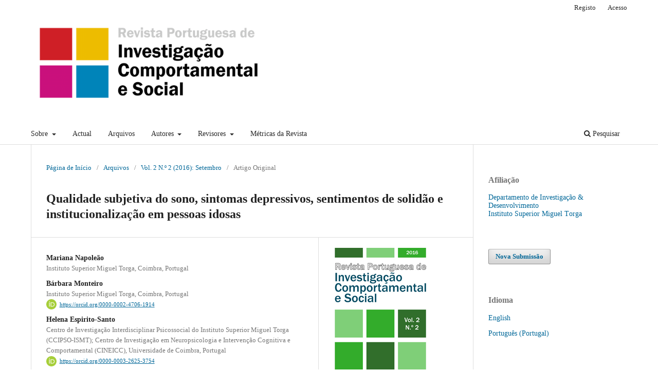

--- FILE ---
content_type: text/html; charset=utf-8
request_url: https://revista.ismt.pt/index.php/ISMT/article/view/37
body_size: 34624
content:
<!DOCTYPE html>
<html lang="pt-PT" xml:lang="pt-PT">
<head>
	<meta charset="utf-8">
	<meta name="viewport" content="width=device-width, initial-scale=1.0">
	<title>
		Qualidade subjetiva do sono, sintomas depressivos, sentimentos de solidão e institucionalização em pessoas idosas
							| Revista Portuguesa de Investigação Comportamental e Social
			</title>

	
<link rel="icon" href="https://revista.ismt.pt/public/journals/2/favicon_pt_PT.png">
<meta name="generator" content="Open Journal Systems 3.3.0.13">
<link rel="schema.DC" href="http://purl.org/dc/elements/1.1/" />
<meta name="DC.Creator.PersonalName" content="Mariana Napoleão"/>
<meta name="DC.Creator.PersonalName" content="Bárbara Monteiro"/>
<meta name="DC.Creator.PersonalName" content="Helena Espirito-Santo"/>
<meta name="DC.Date.created" scheme="ISO8601" content="2016-09-30"/>
<meta name="DC.Date.dateSubmitted" scheme="ISO8601" content="2016-09-30"/>
<meta name="DC.Date.issued" scheme="ISO8601" content="2016-09-30"/>
<meta name="DC.Date.modified" scheme="ISO8601" content="2023-05-22"/>
<meta name="DC.Description" xml:lang="en" content="Aims: The main objectives of this investigation were to describe the subjective quality of sleep and sleep disorders and analyze the intensity of depressive and loneliness symptoms in institutionalized elderly people; compare these data against a non-institutionalized elderly people subsample and analyze the relationship between these variables in both subsamples.&amp;nbsp;Method: This study is part of Trajectories of Elderly Aging in Social Response Project from which a sample of one hundred and forty elderly people with no cognitive impairment was taken, with 70 institutionalized and 70 non-institutionalized matched by age, sex, education, and marital status. The average age was 76.58 (SD = 6.10), including 104 women and 36 men. The tools used for this analysis were a sociodemographic questionnaire, the Questionnaire About Sleep in the Older Adults, Geriatric Depression Scale, and the Loneliness Scale of the University of California, Los Angeles.&amp;nbsp;Results: The study confirmed that institutionalized elderly people had more feelings of loneliness than those non-institutionalized. However, there were no differences between the two subsamples regarding depressive symptoms and the subjective sleep quality or sleep disturbances, with some exceptions: Elderly people living in the community showed to have the perception of taking more time to fall asleep, waking up earlier, and having more nightmares. Through a correlational analysis it was found, in both subsamples, that the worse the subjective sleep quality the more depressive symptoms were observed; and the more depressive symptoms, the more feelings of loneliness, despite not existing relation between sleep and loneliness.&amp;nbsp;Conclusions: We concluded that institutionalization is linked to more feelings of loneliness but not to depressive symptoms nor to worse quality of sleep. For this reason, it is suggested that intervention programs are developed with a focus on elderly institutionalized populations.
&amp;nbsp;"/>
<meta name="DC.Description" xml:lang="pt" content="Objetivos: A presente investigação teve como principais objetivos descrever a qualidade subjetiva do sono e as perturbações do sono e analisar a intensidade dos sintomas depressivos e dos sentimentos de solidão em idosos institucionalizados; comparar estes dados com um grupo de idosos não institucionalizados e analisar a relação entre estas variáveis nos dois grupos.&amp;nbsp;Métodos: Este estudo insere-se no Projeto Trajetórias do Envelhecimento de Idosos em Resposta Social de onde foi retirada uma amostra de cento e quarenta idosos sem défice cognitivo, com 70 institucionalizados e 70 não institucionalizados emparelhados por idade, sexo, escolaridade e estado civil. A média de idades foi de 76,58 (DP = 6,10), incluindo 104 mulheres e 36 homens. Como instrumentos foram utilizados um Questionário Sociodemográfico, o Questionário sobre o Sono na Terceira Idade, a Escala Geriátrica de depressão e a Escala de Solidão da Universidade da Califórnia, Los Angeles.&amp;nbsp;Resultados: Verificou-se que os idosos institucionalizados apresentavam mais sentimentos de solidão do que os não institucionalizados. Contudo, não se verificaram diferenças entre os dois grupos em relação aos sintomas depressivos, qualidade subjetiva do sono ou perturbações do sono, com algumas exceções: os idosos residentes na comunidade mostraram ter a perceção de demorar mais tempo a adormecer, de acordar mais cedo e de ter mais pesadelos. Através de uma análise correlacional verificou-se, na amostra global, que quanto pior a qualidade subjetiva do sono mais sintomas depressivos se observavam e quanto mais sintomas depressivos, mais sentimentos de solidão, não havendo, contudo, relação entre o sono e a solidão.&amp;nbsp;Conclusões: Concluímos que a situação de institucionalização se acompanha de mais sentimentos de solidão, mas não de sintomas depressivos ou de pior qualidade de sono. Por esse motivo, sugere-se que se desenvolvam programas de intervenção dirigidos à solidão em idosos institucionalizados."/>
<meta name="DC.Format" scheme="IMT" content="application/pdf"/>
<meta name="DC.Format" scheme="IMT" content="text/html"/>
<meta name="DC.Identifier" content="37"/>
<meta name="DC.Identifier.pageNumber" content="12–24"/>
<meta name="DC.Identifier.DOI" content="10.7342/ismt.rpics.2016.2.2.37"/>
<meta name="DC.Identifier.URI" content="https://revista.ismt.pt/index.php/ISMT/article/view/37"/>
<meta name="DC.Language" scheme="ISO639-1" content="pt"/>
<meta name="DC.Rights" content="Direitos de Autor (c) 2016 Mariana Napoleão, Bárbara Monteiro, &amp; Helena Espirito-Santo"/>
<meta name="DC.Rights" content="http://creativecommons.org/licenses/by-nc/4.0"/>
<meta name="DC.Source" content="Revista Portuguesa de Investigação Comportamental e Social"/>
<meta name="DC.Source.ISSN" content="2183-4938"/>
<meta name="DC.Source.Issue" content="2"/>
<meta name="DC.Source.Volume" content="2"/>
<meta name="DC.Source.URI" content="https://revista.ismt.pt/index.php/ISMT"/>
<meta name="DC.Subject" xml:lang="pt" content="Institucionalização"/>
<meta name="DC.Title" content="Qualidade subjetiva do sono, sintomas depressivos, sentimentos de solidão e institucionalização em pessoas idosas"/>
<meta name="DC.Title.Alternative" xml:lang="en" content="Subjective sleep quality, depressive symptoms, feelings of loneliness, and institutionalization in elderly people"/>
<meta name="DC.Type" content="Text.Serial.Journal"/>
<meta name="DC.Type" xml:lang="en" content="Text"/>
<meta name="DC.Type" xml:lang="pt" content="Texto"/>
<meta name="DC.Type.articleType" content="Artigo Original"/>
<meta name="gs_meta_revision" content="1.1"/>
<meta name="citation_journal_title" content="Revista Portuguesa de Investigação Comportamental e Social"/>
<meta name="citation_journal_abbrev" content="Rev Port Inv Comp Soc"/>
<meta name="citation_issn" content="2183-4938"/> 
<meta name="citation_author" content="Mariana Napoleão"/>
<meta name="citation_author_institution" content="Instituto Superior Miguel Torga, Coimbra, Portugal"/>
<meta name="citation_author" content="Bárbara Monteiro"/>
<meta name="citation_author_institution" content="Instituto Superior Miguel Torga, Coimbra, Portugal"/>
<meta name="citation_author" content="Helena Espirito-Santo"/>
<meta name="citation_author_institution" content="Centro de Investigação Interdisciplinar Psicossocial do Instituto Superior Miguel Torga (CCIPSO-ISMT); Centro de Investigação em Neuropsicologia e Intervenção Cognitiva e Comportamental (CINEICC), Universidade de Coimbra, Portugal"/>
<meta name="citation_title" content="Qualidade subjetiva do sono, sintomas depressivos, sentimentos de solidão e institucionalização em pessoas idosas"/>
<meta name="citation_language" content="pt"/>
<meta name="citation_date" content="2016/09/30"/>
<meta name="citation_volume" content="2"/>
<meta name="citation_issue" content="2"/>
<meta name="citation_firstpage" content="12–24"/>
<meta name="citation_lastpage" content="12–24"/>
<meta name="citation_doi" content="10.7342/ismt.rpics.2016.2.2.37"/>
<meta name="citation_abstract_html_url" content="https://revista.ismt.pt/index.php/ISMT/article/view/37"/>
<meta name="citation_keywords" xml:lang="pt" content="Idosos"/>
<meta name="citation_keywords" xml:lang="pt" content="Sono"/>
<meta name="citation_keywords" xml:lang="pt" content="Depressão"/>
<meta name="citation_keywords" xml:lang="pt" content="Solidão"/>
<meta name="citation_keywords" xml:lang="pt" content="Institucionalização"/>
<meta name="citation_pdf_url" content="https://revista.ismt.pt/index.php/ISMT/article/download/37/pdf"/>
<meta name="citation_fulltext_html_url" content="https://revista.ismt.pt/index.php/ISMT/article/view/37/html"/>
<meta name="citation_reference" content="Almeida, L., &amp; Quintão, S. (2012). Depressão e ideação suicida em idosos institucionalizados e não institucionalizados em Portugal [Depression and suicidal ideation in elderly institutionalized and non-institutionalized in Portugal]. Acta Médica Portuguesa, 25(6), 350–358. &lt;a href=&quot; http://scholar.google.com/scholar?ie=UTF-8&amp;oe=UTF-8&amp;hl=en&amp;q=author:%22Almeida%22+%22Acta%20M%C3%A9dica%20Portuguesa%22+Depress%C3%A3o%20e%20idea%C3%A7%C3%A3o%20suicida%20em%20idosos%20institucionalizados%20e%20n%C3%A3o%20institucionalizados%20em%20Portugal%20%5BDepression%20and%20suicidal%20ideation%20in%20elderly%20institutionalized%20and%20non-institutionalized%20in%20Portugal%5D&quot;&gt; [Google Scholar] &lt;/a&gt; &lt;a href=&quot; https://www.actamedicaportuguesa.com/revista/index.php/amp/article/view/1351&quot;&gt; [URL] &lt;/a&gt;"/>
<meta name="citation_reference" content="American Psychiatric Association. (2013. Manual diagnóstico e estatístico de transtornos mentais, 5ª edição [Diagnostic and statistical manual of mental disorders, Fifth edition]. Lisboa: Climepsi Editores. &lt;a href=&quot; http://scholar.google.com/scholar?ie=UTF-8&amp;oe=UTF-8&amp;hl=en&amp;q=author:%22American%20Psychiatric%20Association.%22+%22%22+Manual%20diagn%C3%B3stico%20e%20estat%C3%ADstico%20de%20transtornos%20mentais%2C%205%C2%AA%20edi%C3%A7%C3%A3o%20%5BDiagnostic%20and%20statistical%20manual%20of%20mental%20disorders%20%2C%20Fifth%20edition%5D&quot;&gt; [Google Scholar] &lt;/a&gt;"/>
<meta name="citation_reference" content="Amorim, P. (2000). Mini International Neuropsychiatric Interview (MINI): Validation of a short structured diagnostic psychiatric interview. Revista Brasileira de Psiquiatria, 22(3), 106-115. &lt;a href=&quot; http://scholar.google.com/scholar?ie=UTF-8&amp;oe=UTF-8&amp;hl=en&amp;q=author:%22Amorim%22+%22Revista%20Brasileira%20de%20Psiquiatria%22+Mini%20International%20Neuropsychiatric%20Interview%20%28MINI%29%3A%20Validation%20of%20a%20short%20structured%20diagnostic%20psychiatric%20interview+10.1590%2FS1516-44462000000300003&quot;&gt; [Google Scholar] &lt;/a&gt; &lt;a href=&quot; https://doi.org/10.1590/S1516-44462000000300003&quot;&gt; [CrossRef] &lt;/a&gt;"/>
<meta name="citation_reference" content="Ancoli-Israel, S. (2005). Sleep and aging: Prevalence of disturbed sleep and treatment considerations in older adults. The Journal of Clinical Psychiatry, 66(Suppl. 9), 24–30. &lt;a href=&quot; http://scholar.google.com/scholar?ie=UTF-8&amp;oe=UTF-8&amp;hl=en&amp;q=author:%22Ancoli-Israel%22+%22The%20Journal%20of%20Clinical%20Psychiatry%22+Sleep%20and%20aging%3A%20Prevalence%20of%20disturbed%20sleep%20and%20treatment%20considerations%20in%20older%20adults&quot;&gt; [Google Scholar] &lt;/a&gt;"/>
<meta name="citation_reference" content=""/>
<meta name="citation_reference" content="Ancoli-Israel, S. (2006). The impact and prevalence of chronic insomnia and other sleep disturbances associated with chronic illness. American Journal of Managed Care, 12(8), 221-229. &lt;a href=&quot; http://scholar.google.com/scholar?ie=UTF-8&amp;oe=UTF-8&amp;hl=en&amp;q=author:%22Ancoli-Israel%22+%22American%20Journal%20of%20Managed%20Care%22+The%20impact%20and%20prevalence%20of%20chronic%20insomnia%20and%20other%20sleep%20disturbances%20associated%20with%20chronic%20illness&quot;&gt; [Google Scholar] &lt;/a&gt; &lt;a href=&quot; http://www.ajmc.com/journals/supplement/2006/2006-05-vol12-n8suppl/may06-2308ps221-s229/&quot;&gt; [AJMC] &lt;/a&gt;"/>
<meta name="citation_reference" content="Ancoli-Israel, S. (2009). Sleep and its disorders in aging populations. Sleep Medicine, 10(Suppl. 1), 7–11. &lt;a href=&quot; http://scholar.google.com/scholar?ie=UTF-8&amp;oe=UTF-8&amp;hl=en&amp;q=author:%22Ancoli-Israel%22+%22Sleep%20Medicine%22+Sleep%20and%20its%20disorders%20in%20aging%20populations+10.1016%2Fj.sleep.2009.07.004&quot;&gt; [Google Scholar] &lt;/a&gt; &lt;a href=&quot; https://doi.org/ 10.1016/j.sleep.2009.07.004&quot;&gt; [CrossRef] &lt;/a&gt;"/>
<meta name="citation_reference" content=""/>
<meta name="citation_reference" content="Araújo, C. L., &amp; Ceolim, M. F. (2010). Sleep quality of elders living in long-term care institutions. Revista da Escola de Enfermagem da USP, 44(3), 619–626. &lt;a href=&quot; http://scholar.google.com/scholar?ie=UTF-8&amp;oe=UTF-8&amp;hl=en&amp;q=author:%22Ara%C3%BAjo%22+%22USP%22+Sleep%20quality%20of%20elders%20living%20in%20long-term%20care%20institutions.%20Revista%20da%20Escola%20de%20Enfermagem%20da+10.1590%2FS0080-62342010000300010&quot;&gt; [Google Scholar] &lt;/a&gt; &lt;a href=&quot; https://doi.org/ 10.1590/S0080-62342010000300010&quot;&gt; [CrossRef] &lt;/a&gt;"/>
<meta name="citation_reference" content="Armitage, R. (2000). The effects of antidepressants on sleep in patients with depression. Canadian Journal of Psychiatry. Revue Canadienne de Psychiatrie, 45(9), 803–809. &lt;a href=&quot; https://scholar.google.com/scholar?hl=en&amp;as_sdt=0%2C5&amp;q=author%3A%22Armitage%22+%22The+effects+of+antidepressants+on+sleep+in+patients+with+depression%22&amp;btnG=&quot;&gt; [Google Scholar] &lt;/a&gt; &lt;a href=&quot; https://doi.org/ 10.1177/070674370004500903&quot;&gt; [CrossRef] &lt;/a&gt;"/>
<meta name="citation_reference" content="Babar, S. I., Enright, P. L., Boyle, P., Foley, D., Sharp, D. S., Petrovitch, H., &amp; Quan, S. F. (2000). Sleep disturbances and their correlates in elderly Japanese American men residing in Hawaii. The Journals of Gerontology. Series A, Biological Sciences and Medical Sciences, 55(7), 406–411. &lt;a href=&quot; https://scholar.google.com/scholar?hl=en&amp;as_sdt=0%2C5&amp;q=author%3A%22Babar%22+%22Sleep+disturbances+and+their+correlates+in+elderly+Japanese+American+men+residing+in+Hawaii%22&amp;btnG=&quot;&gt; [Google Scholar] &lt;/a&gt; &lt;a href=&quot; https://doi.org/ 10.1093/gerona/55.7.M406&quot;&gt; [CrossRef] &lt;/a&gt;"/>
<meta name="citation_reference" content="Barreto, J., Leuschner, A., Santos, F., &amp; Sobral, M. (2003). Escala de depressão geriátrica [Geriatric Depression Scale]. In Grupo de Estudos de Envelhecimento Cerebral e Demências (Ed.), Escalas e testes na demência [Scales and tests in dementia] (pp. 69–72). Porto Salvo: Novartis. &lt;a href=&quot; http://scholar.google.com/scholar?ie=UTF-8&amp;oe=UTF-8&amp;hl=en&amp;q=author:%22Barreto%22+%22Escalas%20e%20testes%20na%20dem%C3%AAncia%20%5BScales%20and%20tests%20in%20dementia%5D%22+&quot;&gt; [Google Scholar] &lt;/a&gt;"/>
<meta name="citation_reference" content=""/>
<meta name="citation_reference" content="Blazer, D. G. (2003). Depression in late life: Review and commentary. The Journals of Gerontology. Series A, Biological Sciences and Medical Sciences, 58(3), 249–265. &lt;a href=&quot; https://scholar.google.com/scholar?q=author%3A%22Blazer%22+%22Depression+in+late+life%3A+Review+and+commentary%22&amp;hl=en&amp;as_sdt=0%2C5&amp;as_ylo=2003&amp;as_yhi=2003&quot;&gt; [Google Scholar] &lt;/a&gt; &lt;a href=&quot; https://doi.org/ 10.1093/gerona/58.3.m24&quot;&gt; [CrossRef] &lt;/a&gt;"/>
<meta name="citation_reference" content="Cacioppo, J. T., Hawkley, L. C., Berntson, G. G., Ernst, J. M., Gibbs, A. C., Stickgold, R., &amp; Hobson, J. A. (2002). Do lonely days invade the nights? Potential social modulation of sleep efficiency. Psychological Science, 13(4), 384–387. &lt;a href=&quot; http://scholar.google.com/scholar?ie=UTF-8&amp;oe=UTF-8&amp;hl=en&amp;q=author:%22Cacioppo%22+%22Psychological%20Science%22+Do%20lonely%20days%20invade%20the%20nights%3F%20Potential%20social%20modulation%20of%20sleep%20efficiency+10.1111%2F1467-9280.00469&quot;&gt; [Google Scholar] &lt;/a&gt; &lt;a href=&quot; https://doi.org/ 10.1111/1467-9280.00469&quot;&gt; [CrossRef] &lt;/a&gt;"/>
<meta name="citation_reference" content="Cacioppo, J. T., Hawkley, L. C., Crawford, L. E., Ernst, J. M., Burleson, M. H., Kowalewski, R. B., ... Berntson, G. G. (2002b). Loneliness and health: Potential mechanisms. Psychosomatic Medicine, 64(3), 407–417. &lt;a href=&quot; http://scholar.google.com/scholar?ie=UTF-8&amp;oe=UTF-8&amp;hl=en&amp;q=author:%22Cacioppo%22+%22Psychosomatic%20Medicine%22+Loneliness%20and%20health%3A%20Potential%20mechanisms+10.1097%2F00006842-200205000-00005&quot;&gt; [Google Scholar] &lt;/a&gt; &lt;a href=&quot; https://doi.org/ 10.1097/00006842-200205000-00005&quot;&gt; [CrossRef] &lt;/a&gt;"/>
<meta name="citation_reference" content="Cacioppo, J. T., Hughes, M. E., Waite, L. J., Hawkley, L. C., &amp; Thisted, R. A. (2006). Loneliness as a specific risk factor for depressive symptoms: Cross-sectional and longitudinal analyses. Psychology and Aging, 21(1), 140–151. &lt;a href=&quot; http://scholar.google.com/scholar?ie=UTF-8&amp;oe=UTF-8&amp;hl=en&amp;q=author:%22Cacioppo%22+%22Psychology%20and%20Aging%22+Loneliness%20as%20a%20specific%20risk%20factor%20for%20depressive%20symptoms%3A%20Cross-sectional%20and%20longitudinal%20analyses+10.1037%2F0882-7974.21.1.140&quot;&gt; [Google Scholar] &lt;/a&gt; &lt;a href=&quot; https://doi.org/ 10.1037/0882-7974.21.1.140&quot;&gt; [CrossRef] &lt;/a&gt;"/>
<meta name="citation_reference" content="Cho, H. J., Lavretsky, H., Olmstead, R., Levin, M. J., Oxman, M. N., &amp; Irwin, M. R. (2008). Sleep disturbance and depression recurrence in community-dwelling older adults: A prospective study. American Journal of Psychiatry, 165(12), 1543–1550. &lt;a href=&quot; http://scholar.google.com/scholar?ie=UTF-8&amp;oe=UTF-8&amp;hl=en&amp;q=author:%22Cho%22+%22American%20Journal%20of%20Psychiatry%22+Sleep%20disturbance%20and%20depression%20recurrence%20in%20community-dwelling%20older%20adults%3A%20a%20prospective%20study+10.1176%2Fappi.ajp.2008.07121882&quot;&gt; [Google Scholar] &lt;/a&gt; &lt;a href=&quot; https://doi.org/ 10.1176/appi.ajp.2008.07121882&quot;&gt; [CrossRef] &lt;/a&gt;"/>
<meta name="citation_reference" content="Cole, M. G., &amp; Dendukuri, N. (2003). Risk factors for depression among elderly community subjects: A systematic review and meta-analysis. The American Journal of Psychiatry, 160(6), 1147–1156. &lt;a href=&quot; http://scholar.google.com/scholar?ie=UTF-8&amp;oe=UTF-8&amp;hl=en&amp;q=author:%22Cole%22+%22The%20American%20Journal%20of%20Psychiatry%22+Risk%20factors%20for%20depression%20among%20elderly%20community%20subjects%3A%20A%20systematic%20review%20and%20meta-analysis+10.1176%2Fappi.ajp.160.6.1147&quot;&gt; [Google Scholar] &lt;/a&gt; &lt;a href=&quot; https://doi.org/ 10.1176/appi.ajp.160.6.1147&quot;&gt; [CrossRef] &lt;/a&gt;"/>
<meta name="citation_reference" content="Costa, M. D., Espirito-Santo, H., Simões, S. C., Correia, A. R., Almeida, R., Ferreira, L., ... Lemos, L. (2013). Correlates of elderly loneliness. European Psychiatry, 28(Suppl. 1). &lt;a href=&quot; http://scholar.google.com/scholar?ie=UTF-8&amp;oe=UTF-8&amp;hl=en&amp;q=author:%22Costa%22+%22European%20Psychiatry%22+Correlates%20of%20elderly%20loneliness+10.1016%2FS0924-9338%2813%2976559-3&quot;&gt; [Google Scholar] &lt;/a&gt; &lt;a href=&quot; https://doi.org/ 10.1016/S0924-9338(13)76559-3&quot;&gt; [CrossRef] &lt;/a&gt;"/>
<meta name="citation_reference" content="Cravello, L., Palmer, K., de Girolamo, G., Caltagirone, C., &amp; Spalletta, G. (2011). Neuropsychiatric symptoms and syndromes in institutionalized elderly people without dementia. International Psychogeriatrics, 23(3), 425–434. &lt;a href=&quot; http://scholar.google.com/scholar?ie=UTF-8&amp;oe=UTF-8&amp;hl=en&amp;q=author:%22Cravello%22+%22International%20Psychogeriatrics%22+Neuropsychiatric%20symptoms%20and%20syndromes%20in%20institutionalized%20elderly%20people%20without%20dementia+10.1017%2FS1041610210001304&quot;&gt; [Google Scholar] &lt;/a&gt; &lt;a href=&quot; https://doi.org/ 10.1017/S1041610210001304&quot;&gt; [CrossRef] &lt;/a&gt;"/>
<meta name="citation_reference" content="Crowley, K. (2011). Sleep and sleep disorders in older adults. Neuropsychology Review, 21(1), 41–53. &lt;a href=&quot; http://scholar.google.com/scholar?ie=UTF-8&amp;oe=UTF-8&amp;hl=en&amp;q=author:%22Crowley%22+%22Neuropsychology%20Review%22+Sleep%20and%20sleep%20disorders%20in%20older%20adults+10.1007%2Fs11065-010-9154-6&quot;&gt; [Google Scholar] &lt;/a&gt; &lt;a href=&quot; https://doi.org/ 10.1007/s11065-010-9154-6&quot;&gt; [CrossRef] &lt;/a&gt;"/>
<meta name="citation_reference" content="Daniel, F., Vicente, H., Guadalupe, S., Silva, A., &amp; Espirito-Santo, H. (2015). Propriedades psicométricas da versão portuguesa do Inventário Geriátrico de Ansiedade numa amostra de idosos utentes de estruturas residenciais [Psychometric properties of the Portuguese Version of the Geriatric Anxiety Inventory in a sample of eldery people in residential care]. Revista Portuguesa de Investigação Comportamental e Social, 1(2), 15–30. &lt;a href=&quot; http://scholar.google.com/scholar?ie=UTF-8&amp;oe=UTF-8&amp;hl=en&amp;q=author:%22Daniel%22+%22Revista%20Portuguesa%20de%20Investiga%C3%A7%C3%A3o%20Comportamental%20e%20Social%22+Propriedades%20psicom%C3%A9tricas%20da%20vers%C3%A3o%20portuguesa%20do%20Invent%C3%A1rio%20Geri%C3%A1trico%20de%20Ansiedade%20numa%20amostra%20de%20idosos%20utentes%20de%20estruturas%20residenciais%20%5BPsychometric%20properties%20of%20the%20Portuguese%20Version%20of%20the%20Geriatric%20Anxiety%20Inventory%20in%20a%20sample%20of%20eldery%20people%20in%20residential%20care%5D+10.7342%2Fismt.rpics.2015.1.2.22&quot;&gt; [Google Scholar] &lt;/a&gt; &lt;a href=&quot; https://doi.org/ 10.7342/ismt.rpics.2015.1.2.22&quot;&gt; [CrossRef] &lt;/a&gt;"/>
<meta name="citation_reference" content="Dijk, D.-J., Groeger, J. A., Stanley, N., &amp; Deacon, S. (2010). Age-related reduction in daytime sleep propensity and nocturnal slow wave sleep. Sleep, 33(2), 211–223. &lt;a href=&quot; http://scholar.google.com/scholar?ie=UTF-8&amp;oe=UTF-8&amp;hl=en&amp;q=author:%22Dijk%22+%22Sleep%22+Age-related%20reduction%20in%20daytime%20sleep%20propensity%20and%20nocturnal%20slow%20wave%20sleep+10.5665%2Fsleep.3776&quot;&gt; [Google Scholar] &lt;/a&gt; &lt;a href=&quot; https://doi.org/ 10.5665/sleep.3776&quot;&gt; [CrossRef] &lt;/a&gt;"/>
<meta name="citation_reference" content="Espirito-Santo, H., &amp; Daniel, F. B. (2015). Calcular e apresentar tamanhos do efeito em trabalhos científicos (1): As limitações do p &lt; 0,05 na análise de diferenças de médias de dois grupos [Calculating and reporting effect sizes on scientific papers (1): p &lt; 0.05 limitations in the analysis of mean differences of two groups]. Revista Portuguesa de Investigação Comportamental e Social, 1(1), 3–16. &lt;a href=&quot; http://scholar.google.com/scholar?ie=UTF-8&amp;oe=UTF-8&amp;hl=en&amp;q=author:%22Espirito-Santo%22+%22Revista%20Portuguesa%20de%20Investiga%C3%A7%C3%A3o%20Comportamental%20e%20Social%22+Calcular%20e%20apresentar%20tamanhos%20do%20efeito%20em%20trabalhos%20cient%C3%ADficos%20%281%29%3A%20as%20limita%C3%A7%C3%B5es%20do%20p%20%3C%200%2C05%20na%20an%C3%A1lise%20de%20diferen%C3%A7as%20de%20m%C3%A9dias%20de%20dois%20grupos%20%5BCalculating%20and%20reporting%20effect%20sizes%20on%20scientific%20papers%20%281%29%3A%20p%20%3C%200.05%20limitations%20in%20the%20analysis%20of%20mean%20differences%20of%20two%20groups%5D+10.7342%2Fismt.rpics.2015.1.1.14&quot;&gt; [Google Scholar] &lt;/a&gt; &lt;a href=&quot; https://doi.org/ 10.7342/ismt.rpics.2015.1.1.14&quot;&gt; [CrossRef] &lt;/a&gt;"/>
<meta name="citation_reference" content="Foley, D., Ancoli-Israel, S., Britz, P., &amp; Walsh, J. (2004). Sleep disturbances and chronic disease in older adults. Journal of Psychosomatic Research, 56(5), 497–502. &lt;a href=&quot; http://scholar.google.com/scholar?ie=UTF-8&amp;oe=UTF-8&amp;hl=en&amp;q=author:%22Foley%22+%22Journal%20of%20Psychosomatic%20Research%22+Sleep%20disturbances%20and%20chronic%20disease%20in%20older%20adults+10.1016%2Fj.jpsychores.2004.02.010&quot;&gt; [Google Scholar] &lt;/a&gt; &lt;a href=&quot; https://doi.org/ 10.1016/j.jpsychores.2004.02.010&quot;&gt; [CrossRef] &lt;/a&gt;"/>
<meta name="citation_reference" content="Galimi, R. (2010). Insomnia in the elderly: An update and future challenges. Giornale di Gerontologia, 58(4), 231–247. &lt;a href=&quot; https://scholar.google.com/scholar?hl=en&amp;as_sdt=0%2C5&amp;q=author%3A%22Galimi%22+%22+Insomnia+in+the+elderly%3A+An+update+and+future+challenges%22&amp;btnG=&quot;&gt; [Google Scholar] &lt;/a&gt;"/>
<meta name="citation_reference" content=""/>
<meta name="citation_reference" content="Garmendia Leiza, J., Aguilar Garcia, M., Andres De Llano, J., Martin Martinez, D., Casaseca De La Higuera, P., &amp; Alberola Lopez, C. (2013). Influence of institutionalization on the sleep pattern in elderly population. Sleep Medicine, 14, 181–182. &lt;a href=&quot; http://scholar.google.com/scholar?ie=UTF-8&amp;oe=UTF-8&amp;hl=en&amp;q=author:%22Garmendia%20Leiza%2C%20J.%22+%22Sleep%20Medicine%22+Influence%20of%20institutionalization%20on%20the%20sleep%20pattern%20in%20elderly%20population+10.1016%2Fj.sleep.2013.11.427&quot;&gt; [Google Scholar] &lt;/a&gt; &lt;a href=&quot; https://doi.org/ 10.1016/j.sleep.2013.11.427&quot;&gt; [CrossRef] &lt;/a&gt;"/>
<meta name="citation_reference" content="Giron, M. S. T., Forsell, Y., Bernsten, C., Thorslund, M., Winblad, B., &amp; Fastbom, J. (2002). Sleep problems in a very old population: Drug use and clinical correlates. The Journals of Gerontology. Series A, Biological Sciences and Medical Sciences, 57(4), 236–240. &lt;a href=&quot; https://scholar.google.com/scholar?hl=en&amp;as_sdt=0%2C5&amp;q=author%3A%22Giron%22+%22The+Journals+of+Gerontology%22+Sleep+problems+in+a+very+old+population%3A+Drug+use+and+clinical+correlates+10.1093%2Fgerona%2F57.4.M236&amp;btnG=&quot;&gt; [Google Scholar] &lt;/a&gt; &lt;a href=&quot; https://doi.org/ 10.1093/gerona/57.4.M236&quot;&gt; [CrossRef] &lt;/a&gt;"/>
<meta name="citation_reference" content="Gomes, A. C. A. (2005). Sono, sucesso académico e bem-estar em estudantes universitários [Sleep, academic success and well-being in college students] (Doctoral dissertation). &lt;a href=&quot; https://scholar.google.com/scholar?hl=en&amp;as_sdt=0%2C5&amp;q=author%3A%22Gomes%22+%22Sono%2C+sucesso+académico+e+bem-estar+em+estudantes+universitários%22&amp;btnG=&quot;&gt; [Google Scholar] &lt;/a&gt; &lt;a href=&quot; http://ria.ua.pt/bitstream/10773/1103/1/2008000122.pdf &quot;&gt; [PDF] &lt;/a&gt;"/>
<meta name="citation_reference" content="Gomes, J. S. (2012). Contribuição para a Validação do IQCODE-Informant Questionnaire on Cognitive Decline in the Elderly [Contribution to the Validation of the IQCODE-Informant Questionnaire on Cognitive Decline in the Elderly] (Master’s thesis). &lt;a href=&quot; https://scholar.google.com/scholar?hl=en&amp;as_sdt=0%2C5&amp;q=author%3A%22Gomes%22+%22Contribuição+para+a+Validação+do+IQCODE-Informant+Questionnaire+on+Cognitive+Decline+in+the+Elderly%22&amp;btnG=&quot;&gt; [Google Scholar] &lt;/a&gt; &lt;a href=&quot; http://repositorio.ismt.pt/handle/123456789/114&quot;&gt; [Handle] &lt;/a&gt;"/>
<meta name="citation_reference" content="Gonçalves, A. R., Espirito-Santo, H., Matreno, J., Fermino, S., &amp; Guadalupe, S. (2012). Declínio cognitivo, sintomas ansiosos e depressivos: estudo em idosos sob resposta social no concelho de Coimbra [Cognitive decline, anxious, and depressive symptoms: a study in older people in ling term care residences in the county of Coimbra] [Abstract]. In A. Rodrigues e C. Freitas (Eds.), Livro de Resumos do I Congresso de Gerontologia Social dos Açores (pp. 119–122). Praia da Vitória, Terceira: Universidade. &lt;a href=&quot; https://scholar.google.com/scholar?hl=en&amp;as_sdt=0%2C5&amp;q=author%3A%22Goncalves%22+%22Decl%C3%ADnio+cognitivo%2C+sintomas+ansiosos+e+depressivos%3A+estudo+em+idosos+sob+resposta+social+no+concelho+de+Coimbra%22&amp;btnG=&quot;&gt; [Google Scholar] &lt;/a&gt; &lt;a href=&quot; http://repositorio.ismt.pt/handle/123456789/70&quot;&gt; [Handle] &lt;/a&gt;"/>
<meta name="citation_reference" content="Gursky, J. T., &amp; Krahn, L. E. (2000). The effects of antidepressants on sleep: A review. Harvard Review of Psychiatry, 8(6), 298–306. &lt;a href=&quot; http://scholar.google.com/scholar?ie=UTF-8&amp;oe=UTF-8&amp;hl=en&amp;q=author:%22Gursky%22+%22Harvard%20Review%20of%20Psychiatry%22+The%20effects%20of%20antidepressants%20on%20sleep%3A%20A%20review+10.1080%2Fhrp.8.6.298&quot;&gt; [Google Scholar] &lt;/a&gt; &lt;a href=&quot; https://doi.org/ 10.1080/hrp.8.6.298&quot;&gt; [CrossRef] &lt;/a&gt;"/>
<meta name="citation_reference" content="Holvast, F., Burger, H., de Waal, M. M. W., van Marwijk, H. W. J., Comijs, H. C., &amp; Verhaak, P. F. M. (2015). Loneliness is associated with poor prognosis in late-life depression: Longitudinal analysis of the Netherlands study of depression in older persons. Journal of Affective Disorders, 185, 1–7. &lt;a href=&quot; http://scholar.google.com/scholar?ie=UTF-8&amp;oe=UTF-8&amp;hl=en&amp;q=author:%22Holvast%22+%22Journal%20of%20Affective%20Disorders%22+Loneliness%20is%20associated%20with%20poor%20prognosis%20in%20late-life%20depression%3A%20Longitudinal%20analysis%20of%20the%20Netherlands%20study%20of%20depression%20in%20older%20persons+10.1016%2Fj.jad.2015.06.036&quot;&gt; [Google Scholar] &lt;/a&gt; &lt;a href=&quot; https://doi.org/ 10.1016/j.jad.2015.06.036&quot;&gt; [CrossRef] &lt;/a&gt;"/>
<meta name="citation_reference" content="Houtjes, W., van Meijel, B., van de Ven, P. M., Deeg, D., van Tilburg, T., &amp; Beekman, A. (2014). The impact of an unfavorable depression course on network size and loneliness in older people: A longitudinal study in the community. International Journal of Geriatric Psychiatry, 29(10), 1010–1017. &lt;a href=&quot; http://scholar.google.com/scholar?ie=UTF-8&amp;oe=UTF-8&amp;hl=en&amp;q=author:%22Houtjes%22+%22International%20Journal%20of%20Geriatric%20Psychiatry%22+The%20impact%20of%20an%20unfavorable%20depression%20course%20on%20network%20size%20and%20loneliness%20in%20older%20people%3A%20A%20longitudinal%20study%20in%20the%20community+10.1002%2Fgps.4091&quot;&gt; [Google Scholar] &lt;/a&gt; &lt;a href=&quot; https://doi.org/ 10.1002/gps.4091&quot;&gt; [CrossRef] &lt;/a&gt;"/>
<meta name="citation_reference" content="Iachina, M., Jørgensen, B., McGue, M., &amp; Christensen, K. (2006). A longitudinal study of depression symptomatology and widowhood in elderly Danish twins [Research Report]. Sønderborg: University of Southern Denmark. &lt;a href=&quot; https://scholar.google.com/scholar?hl=en&amp;as_sdt=0%2C5&amp;q=author%3A%22Iachina%22+%22A+longitudinal+study+of+depression+symptomatology+and+widowhood+in+elderly+Danish+twins%22+&amp;btnG=&quot;&gt; [Google Scholar] &lt;/a&gt;"/>
<meta name="citation_reference" content=""/>
<meta name="citation_reference" content="Jacobs, J. M., Cohen, A., Hammerman-Rozenberg, R., &amp; Stessman, J. (2006). Global sleep satisfaction of older people: The Jerusalem cohort study. Journal of the American Geriatrics Society, 54(2), 325–329. &lt;a href=&quot; http://scholar.google.com/scholar?ie=UTF-8&amp;oe=UTF-8&amp;hl=en&amp;q=author:%22Jacobs%22+%22Journal%20of%20the%20American%20Geriatrics%20Society%22+Global%20sleep%20satisfaction%20of%20older%20people%3A%20The%20Jerusalem%20cohort%20study+10.1111%2Fj.1532-5415.2005.00579.x&quot;&gt; [Google Scholar] &lt;/a&gt; &lt;a href=&quot; https://doi.org/ 10.1111/j.1532-5415.2005.00579.x &quot;&gt; [CrossRef] &lt;/a&gt;"/>
<meta name="citation_reference" content="Johnson, J. E. (1986). Sleep and bedtime routines of non-institutionalized aged women. Journal of Community Health Nursing, 3(3), 117–125. &lt;a href=&quot; https://scholar.google.com/scholar?hl=en&amp;as_sdt=0%2C5&amp;q=author%3A%22Kim%22+%22+Loneliness%2C+depression+and+health+status+of+the+institutionalized+elderly+in%22&amp;btnG=&quot;&gt; [Google Scholar] &lt;/a&gt; &lt;a href=&quot; https://doi.org/ 10.1207/s15327655jchn0303_2&quot;&gt; [CrossRef] &lt;/a&gt;"/>
<meta name="citation_reference" content="de Jong Gierveld, J., &amp; Havens, B. (2004). Cross-national comparisons of social isolation and loneliness: introduction and overview. Canadian Journal on Aging / La Revue Canadienne du Vieillissement, 23(2), 109–113. &lt;a href=&quot; http://scholar.google.com/scholar?ie=UTF-8&amp;oe=UTF-8&amp;hl=en&amp;q=author:%22de%20Jong%20Gierveld%2C%20J.%22+%22Canadian%20Journal%20on%20Aging%20%2F%20La%20Revue%20Canadienne%20du%20Vieillissement%22+Cross-national%20comparisons%20of%20social%20isolation%20and%20loneliness%3A%20introduction%20and%20overview+10.1353%2Fcja.2004.0021&quot;&gt; [Google Scholar] &lt;/a&gt; &lt;a href=&quot; https://doi.org/ 10.1353/cja.2004.0021&quot;&gt; [CrossRef] &lt;/a&gt;"/>
<meta name="citation_reference" content="Kim, O., Byeon, Y.-S., Kim, J.-H., Endo, E., Akahoshi, M., &amp; Ogasawara, H. (2009). Loneliness, depression and health status of the institutionalized elderly in Korea and Japan. Asian Nursing Research, 3(2), 63–70. &lt;a href=&quot; http://scholar.google.com/scholar?ie=UTF-8&amp;oe=UTF-8&amp;hl=en&amp;q=author:%22Kim%22+%22Korea%20and%20Japan.%20Asian%20Nursing%20Research%22+Loneliness%2C%20depression%20and%20health%20status%20of%20the%20institutionalized%20elderly%20in+10.1016%2Fs1976-1317%2809%2960017-7&quot;&gt; [Google Scholar] &lt;/a&gt; &lt;a href=&quot; https://doi.org/ 10.1016/s1976-1317(09)60017-7&quot;&gt; [CrossRef] &lt;/a&gt;"/>
<meta name="citation_reference" content="Krishnan, P., &amp; Hawranik, P. (2008). Diagnosis and management of geriatric insomnia: A guide for nurse practitioners. Journal of the American Academy of Nurse Practitioners, 20(12), 590–599. &lt;a href=&quot; https://scholar.google.com/scholar?hl=en&amp;as_sdt=0%2C5&amp;q=author%3A%22Krishnan%22+%22Diagnosis+and+management+of+geriatric+insomnia%3A+A+guide+for+nurse+practitioners%22&amp;btnG=&quot;&gt; [Google Scholar] &lt;/a&gt; &lt;a href=&quot; https://doi.org/ 10.1111/j.1745-7599.2008.00366.x &quot;&gt; [CrossRef] &lt;/a&gt;"/>
<meta name="citation_reference" content="Maglione, J. E., Ancoli-Israel, S., Peters, K. W., Paudel, M. L., Yaffe, K., Ensrud, K. E., &amp; Stone, K. L. (2012). Depressive symptoms and subjective and objective sleep in community-dwelling older women. Journal of the American Geriatrics Society, 60(4), 635–643. &lt;a href=&quot; http://scholar.google.com/scholar?ie=UTF-8&amp;oe=UTF-8&amp;hl=en&amp;q=author:%22Maglione%22+%22Journal%20of%20the%20American%20Geriatrics%20Society%22+Depressive%20symptoms%20and%20subjective%20and%20objective%20sleep%20in%20community-dwelling%20older%20women+10.1111%2Fj.1532-5415.2012.03908.x&quot;&gt; [Google Scholar] &lt;/a&gt; &lt;a href=&quot; https://doi.org/ 10.1111/j.1532-5415.2012.03908.x &quot;&gt; [CrossRef] &lt;/a&gt;"/>
<meta name="citation_reference" content="Marôco, J. (2011). Análise estatística com o SPSS statistics [Statistical analysis with SPSS statistics] (5th ed.). Pero Pinheiro: ReportNumber. &lt;a href=&quot; https://scholar.google.com/scholar?hl=en&amp;as_sdt=0%2C5&amp;q=author%3A%22Marôco%22+%22Análise+estat%C3%ADstica+com+o+SPSS+statistics%22+&amp;btnG=&quot;&gt; [Google Scholar] &lt;/a&gt;"/>
<meta name="citation_reference" content=""/>
<meta name="citation_reference" content="Marques, M., Espirito-Santo, H., Matreno, J., Fermino, S., Alves, V., Vigário, V., ... Ferreira, L. (2012). Psychometric properties of a subjective sleep quality index to be used with the elderly: An exploratory study [Abstract No. P589]. Journal of Sleep Research, 21(Supl. 1), S199. &lt;a href=&quot; https://scholar.google.com/scholar?hl=en&amp;as_sdt=0%2C5&amp;q=author%3A%22Marques%22+%22Psychometric+properties+of+a+subjective+sleep+quality+index+to+be+used+with+the+elderly%3A+An+exploratory+study%22&amp;btnG=&quot;&gt; [Google Scholar] &lt;/a&gt; &lt;a href=&quot; http://repositorio.ismt.pt/handle/123456789/77&quot;&gt; [Handle] &lt;/a&gt;"/>
<meta name="citation_reference" content="Middelkoop, H. A. M., Kerkhof, G. A., Smilde-van den Doel, D. A., Ligthart, G. J., &amp; Kamphuisen, H. A. (1994). Sleep and ageing: The effect of institutionalization on subjective and objective characteristics of sleep. Age and Ageing, 23(5), 411–417. &lt;a href=&quot; http://scholar.google.com/scholar?ie=UTF-8&amp;oe=UTF-8&amp;hl=en&amp;q=author:%22Middelkoop%22+%22Age%20and%20Ageing%22+Sleep%20and%20ageing%3A%20The%20effect%20of%20institutionalization%20on%20subjective%20and%20objective%20characteristics%20of%20sleep+10.1093%2Fageing%2F23.5.411&quot;&gt; [Google Scholar] &lt;/a&gt; &lt;a href=&quot; https://doi.org/ 10.1093/ageing/23.5.411&quot;&gt; [CrossRef] &lt;/a&gt;"/>
<meta name="citation_reference" content="Nasreddine, Z. S., Phillips, N. A., Bédirian, V., Charbonneau, S., Whitehead, V., Collin, I., ... Chertkow, H. (2005). The Montreal Cognitive Assessment, MoCA: A brief screening tool for mild cognitive impairment. Journal of the American Geriatrics Society, 53(4), 695–699. &lt;a href=&quot; http://scholar.google.com/scholar?ie=UTF-8&amp;oe=UTF-8&amp;hl=en&amp;q=author:%22Nasreddine%22+%22Journal%20of%20the%20American%20Geriatrics%20Society%22+The%20Montreal%20Cognitive%20Assessment%2C%20MoCA%3A%20A%20brief%20screening%20tool%20for%20mild%20cognitive%20impairment+10.1111%2Fj.1532-5415.2005.53221.x&quot;&gt; [Google Scholar] &lt;/a&gt; &lt;a href=&quot; https://doi.org/ 10.1111/j.1532-5415.2005.53221.x &quot;&gt; [CrossRef] &lt;/a&gt;"/>
<meta name="citation_reference" content="Ohayon, M. M., Carskadon, M. A., Guilleminault, C., &amp; Vitiello, M. V. (2004). Meta-analysis of quantitative sleep parameters from childhood to old age in healthy individuals: developing normative sleep values across the human lifespan. Sleep, 27(7), 1255–1273. &lt;a href=&quot; http://scholar.google.com/scholar?ie=UTF-8&amp;oe=UTF-8&amp;hl=en&amp;q=author:%22Ohayon%22+%22Sleep%22+Meta-analysis%20of%20quantitative%20sleep%20parameters%20from%20childhood%20to%20old%20age%20in%20healthy%20individuals%3A%20developing%20normative%20sleep%20values%20across%20the%20human%20lifespan+10.1093%2Fsleep%2F27.7.1255&quot;&gt; [Google Scholar] &lt;/a&gt; &lt;a href=&quot; https://doi.org/ 10.1093/sleep/27.7.1255&quot;&gt; [CrossRef] &lt;/a&gt;"/>
<meta name="citation_reference" content="Pallant, J. (2011). SPSS survival manual: a step by step guide to data analysis using SPSS for Windows (4th ed.). Crows Nest, NSW: Allen &amp; Unwin. &lt;a href=&quot; https://scholar.google.com/scholar?hl=en&amp;as_sdt=0%2C5&amp;q=author%3A%22Pallant%22+%22SPSS+survival+manual%3A+a+step+by+step+guide+to+data+analysis+using+SPSS+for+Windows%22&amp;btnG=&quot;&gt; [Google Scholar] &lt;/a&gt;"/>
<meta name="citation_reference" content=""/>
<meta name="citation_reference" content="Paúl, M. C. (1997). Lá para o fim da vida: Idosos, família e meio ambiente [Towards the end of life: Older people, family, and environment]. Coimbra: Livraria Almedina. &lt;a href=&quot; https://scholar.google.com/scholar?hl=en&amp;as_sdt=0%2C5&amp;q=author%3A%22Paúl%22+%22Lá+para+o+fim+da+vida%3A+Idosos%2C+fam%C3%ADlia+e+meio+ambiente%22&amp;btnG=&quot;&gt; [Google Scholar] &lt;/a&gt;"/>
<meta name="citation_reference" content=""/>
<meta name="citation_reference" content="Pena, I. T., Espirito-Santo, H., Fermino, S., Matreno, J., Lemos, L., Amaro, H., ... Guadalupe, S. (2012). O impacto dos sintomas depressivos no défice cognitivo em idosos institucionalizados [The impact of depressive symptoms on cognitive deficit in institutionalized older adults]. In V. J. Quevedo-Blasco (Ed.), Avances en Psicologia Clínica, Libro de capítulos del V Congreso Internacional y X Nacional de Psicología Clínica (pp. 199–202). Granada: Asociación Española de Psicología Conductual (AEPC). &lt;a href=&quot; https://scholar.google.com/scholar?hl=en&amp;as_sdt=0%2C5&amp;q=author%3A%22Pena%22+%22O+impacto+dos+sintomas+depressivos+no+défice+cognitivo+em+idosos+institucionalizados%22&amp;btnG=&quot;&gt; [Google Scholar] &lt;/a&gt;"/>
<meta name="citation_reference" content=""/>
<meta name="citation_reference" content="Pestana, M. H., &amp; Gageiro, J. N. (2014). Análise de dados para ciências sociais: A complementaridade do SPSS [Data analysis for social sciences: The complementarity of SPSS] (6th ed.). Lisboa: Edições Sílabo. &lt;a href=&quot; https://scholar.google.com/scholar?hl=en&amp;as_sdt=0%2C5&amp;q=author%3A%22Pestana%22+%22Análise+de+dados+para+ciências+sociais%3A+A+complementaridade+do+SPSS%22&amp;btnG=&quot;&gt; [Google Scholar] &lt;/a&gt;"/>
<meta name="citation_reference" content=""/>
<meta name="citation_reference" content="Pinquart, M., &amp; Sorensen, S. (2001). Influences on loneliness in older adults: A meta-analysis. Basic and Applied Social Psychology, 23(4), 245–266. &lt;a href=&quot; http://scholar.google.com/scholar?ie=UTF-8&amp;oe=UTF-8&amp;hl=en&amp;q=author:%22Pinquart%22+%22Basic%20and%20Applied%20Social%20Psychology%22+Influences%20on%20loneliness%20in%20older%20adults%3A%20A%20meta-analysis+10.1207%2FS15324834BASP2304_2&quot;&gt; [Google Scholar] &lt;/a&gt; &lt;a href=&quot; https://doi.org/ 10.1207/S15324834BASP2304_2&quot;&gt; [CrossRef] &lt;/a&gt;"/>
<meta name="citation_reference" content="Plati, M. C. F., Covre, P., Lukasova, K., &amp; de Macedo, E. C. (2006). Depressive symptoms and cognitive performance of the elderly: Relationship between institutionalization and activity programs. Revista Brasileira de Psiquiatria, 28(2), 118–121 &lt;a href=&quot; http://scholar.google.com/scholar?ie=UTF-8&amp;oe=UTF-8&amp;hl=en&amp;q=author:%22Plati%22+%22Revista%20Brasileira%20de%20Psiquiatria%22+Depressive%20symptoms%20and%20cognitive%20performance%20of%20the%20elderly%3A%20Relationship%20between%20institutionalization%20and%20activity%20programs+10.1590%2FS1516-44462006000200008&quot;&gt; [Google Scholar] &lt;/a&gt; &lt;a href=&quot; https://doi.org/ 10.1590/S1516-44462006000200008&quot;&gt; [CrossRef] &lt;/a&gt;"/>
<meta name="citation_reference" content="Pocinho, M., Farate, C., &amp; Dias, C. A. (2010). Validação psicométrica da escala UCLA-loneliness para idosos portugueses [Psychometric validation of the UCLA-loneliness scale for Portuguese elderly]. Interações: Sociedade e as Novas Modernidades, 10(18), 65–77. &lt;a href=&quot; http://scholar.google.com/scholar?ie=UTF-8&amp;oe=UTF-8&amp;hl=en&amp;q=author:%22Pocinho%22+%22Intera%C3%A7%C3%B5es%3A%20Sociedade%20e%20as%20Novas%20Modernidades%22+Valida%C3%A7%C3%A3o%20psicom%C3%A9trica%20da%20escala%20UCLA-loneliness%20para%20idosos%20portugueses%20%5BPsychometric%20validation%20of%20the%20UCLA-loneliness%20scale%20for%20Portuguese%20elderly&quot;&gt; [Google Scholar] &lt;/a&gt;"/>
<meta name="citation_reference" content=""/>
<meta name="citation_reference" content="Ram, S., Seirawan, H., Kumar, S. K. S., &amp; Clark, G. T. (2010). Prevalence and impact of sleep disorders and sleep habits in the United States. Sleep and Breathing, 14(1), 63–70. &lt;a href=&quot; http://scholar.google.com/scholar?ie=UTF-8&amp;oe=UTF-8&amp;hl=en&amp;q=author:%22Ram%22+%22Sleep%20and%20Breathing%22+Prevalence%20and%20impact%20of%20sleep%20disorders%20and%20sleep%20habits%20in%20the%20United%20States+10.1007%2Fs11325-009-0281-3&quot;&gt; [Google Scholar] &lt;/a&gt; &lt;a href=&quot; https://doi.org/ 10.1007/s11325-009-0281-3&quot;&gt; [CrossRef] &lt;/a&gt;"/>
<meta name="citation_reference" content="Redline, S., Kirchner, H. L., Quan, S. F., Gottlieb, D. J., Kapur, V., &amp; Newman, A. (2004). The effects of age, sex, ethnicity, and sleep-disordered breathing on sleep architecture. Archives of Internal Medicine, 164(4), 406–418. &lt;a href=&quot; http://scholar.google.com/scholar?ie=UTF-8&amp;oe=UTF-8&amp;hl=en&amp;q=author:%22Redline%22+%22Archives%20of%20Internal%20Medicine%22+The%20effects%20of%20age%2C%20sex%2C%20ethnicity%2C%20and%20sleep-disordered%20breathing%20on%20sleep%20architecture+10.1001%2Farchinte.164.4.406&quot;&gt; [Google Scholar] &lt;/a&gt; &lt;a href=&quot; https://doi.org/ 10.1001/archinte.164.4.406&quot;&gt; [CrossRef] &lt;/a&gt;"/>
<meta name="citation_reference" content="Reis, R. D. C. (2011). Sintomas neuropsiquiátricos e declínio cognitivo. Associação entre os sintomas neuropsiquiátricos relatados pelos cuidadores informais e o declínio cognitivo avaliado junto dos idosos [Neuropsychiatric symptoms and cognitive decline. Association between neuropsychiatric symptoms reported by informal caregivers and cognitive decline assessed among older adults] (Master’s thesis). &lt;a href=&quot; https://scholar.google.com/scholar?hl=en&amp;as_sdt=0%2C5&amp;q=author%3A%22Reis%22+%22Sintomas+neuropsiquiátricos+e+decl%C3%ADnio+cognitivo%22&amp;btnG=&quot;&gt; [Google Scholar] &lt;/a&gt; &lt;a href=&quot; http://repositorio.ismt.pt/bitstream/123456789/123/1/TESE_RUI%20-%20versão%20imprimir.pdf &quot;&gt; [PDF] &lt;/a&gt;"/>
<meta name="citation_reference" content="Russell, D., Peplau, L. A., &amp; Ferguson, M. L. (1978). Developing a measure of loneliness. Journal of Personality Assessment, 42(3), 290–294. &lt;a href=&quot; http://scholar.google.com/scholar?ie=UTF-8&amp;oe=UTF-8&amp;hl=en&amp;q=author:%22Russell%22+%22Journal%20of%20Personality%20Assessment%22+Developing%20a%20measure%20of%20loneliness+10.1207%2Fs15327752jpa4203_11&quot;&gt; [Google Scholar] &lt;/a&gt; &lt;a href=&quot; https://doi.org/ 10.1207/s15327752jpa4203_11&quot;&gt; [CrossRef] &lt;/a&gt;"/>
<meta name="citation_reference" content="Savikko, N., Routasalo, P., Tilvis, R. S., Strandberg, T. E., &amp; Pitkälä, K. H. (2005). Predictors and subjective causes of loneliness in an aged population. Archives of Gerontology and Geriatrics, 41(3), 223–233. &lt;a href=&quot; http://scholar.google.com/scholar?ie=UTF-8&amp;oe=UTF-8&amp;hl=en&amp;q=author:%22Savikko%22+%22Archives%20of%20Gerontology%20and%20Geriatrics%22+Predictors%20and%20subjective%20causes%20of%20loneliness%20in%20an%20aged%20population+10.1016%2Fj.archger.2005.03.002&quot;&gt; [Google Scholar] &lt;/a&gt; &lt;a href=&quot; https://doi.org/ 10.1016/j.archger.2005.03.002&quot;&gt; [CrossRef] &lt;/a&gt;"/>
<meta name="citation_reference" content="Sheehan, D. V., Lecrubier, Y., Harnett Sheehan, K., Janavs, J., Weiller, E., Keskiner, A., ... Dunbar, G. C. (1997). The validity of the Mini International Neuropsychiatric Interview (MINI) according to the SCID-P and its reliability. European Psychiatry, 12(5), 232–241. &lt;a href=&quot; http://scholar.google.com/scholar?ie=UTF-8&amp;oe=UTF-8&amp;hl=en&amp;q=author:%22Sheehan%22+%22European%20Psychiatry%22+The%20validity%20of%20the%20Mini%20International%20Neuropsychiatric%20Interview%20%28MINI%29%20according%20to%20the%20SCID-P%20and%20its%20reliability+10.1016%2Fs0924-9338%2897%2983297-x&quot;&gt; [Google Scholar] &lt;/a&gt; &lt;a href=&quot; https://doi.org/ 10.1016/s0924-9338(97)83297-x &quot;&gt; [CrossRef] &lt;/a&gt;"/>
<meta name="citation_reference" content="Silva, G. F., Espirito-Santo, H., Costa, M., Cardoso, D., Vicente, F., Martins, S., &amp; Lemos, L. (2015). Reabilitação neuropsicológica grupal de idosos institucionalizados com Défice Cognitivo sem Demência. Revista Portuguesa de Investigação Comportamental e Social, 1(2), 15–30. &lt;a href=&quot; https://scholar.google.com/scholar?hl=en&amp;as_sdt=0%2C5&amp;q=author%3A%22Silva%22+%22Reabilitação+neuropsicológica+grupal+de+idosos+institucionalizados+com+Défice+Cognitivo+sem+Demência%22&amp;btnG=&quot;&gt; [Google Scholar] &lt;/a&gt; &lt;a href=&quot; https://doi.org/ 10.7342/ismt.rpics.2015.1.2.21&quot;&gt; [CrossRef] &lt;/a&gt;"/>
<meta name="citation_reference" content="Stek, M. L., Vinkers, D. J., Gussekloo, J., Beekman, A. T. F., van der Mast, R. C., &amp; Westendorp, R. G. J. (2005). Is depression in old age fatal only when people feel lonely? The American Journal of Psychiatry, 162(1), 178–180. &lt;a href=&quot; http://scholar.google.com/scholar?ie=UTF-8&amp;oe=UTF-8&amp;hl=en&amp;q=author:%22Stek%22+%22The%20American%20Journal%20of%20Psychiatry%22+Is%20depression%20in%20old%20age%20fatal%20only%20when%20people%20feel%20lonely+10.1176%2Fappi.ajp.162.1.178&quot;&gt; [Google Scholar] &lt;/a&gt; &lt;a href=&quot; https://doi.org/ 10.1176/appi.ajp.162.1.178&quot;&gt; [CrossRef] &lt;/a&gt;"/>
<meta name="citation_reference" content=""/>
<meta name="citation_reference" content="Szczerbińska, K., Hirdes, J. P., &amp; Zyczkowska, J. (2012). Good news and bad news: Depressive symptoms decline and undertreatment increases with age in home care and institutional settings. The American Journal of Geriatric Psychiatry, 20(12), 1045–1056. &lt;a href=&quot; http://scholar.google.com/scholar?ie=UTF-8&amp;oe=UTF-8&amp;hl=en&amp;q=author:%22Szczerbi%C5%84ska%22+%22The%20American%20Journal%20of%20Geriatric%20Psychiatry%22+Good%20news%20and%20bad%20news%3A%20Depressive%20symptoms%20decline%20and%20undertreatment%20increases%20with%20age%20in%20home%20care%20and%20institutional%20settings+10.1097%2FJGP.0b013e3182331702&quot;&gt; [Google Scholar] &lt;/a&gt; &lt;a href=&quot; https://doi.org/ 10.1097/JGP.0b013e3182331702&quot;&gt; [CrossRef] &lt;/a&gt;"/>
<meta name="citation_reference" content="Vaz, S. F. A., &amp; Gaspar, N. M. S. (2011). Depressão em idosos institucionalizados no distrito de Bragança. Revista de Enfermagem Referência, 3(4), 49–58. &lt;a href=&quot; http://scholar.google.com/scholar?ie=UTF-8&amp;oe=UTF-8&amp;hl=en&amp;q=author:%22Vaz%22+%22Revista%20de%20Enfermagem%20Refer%C3%AAncia%22+Depress%C3%A3o%20em%20idosos%20institucionalizados%20no%20distrito%20de%20Bragan%C3%A7a&quot;&gt; [Google Scholar] &lt;/a&gt; &lt;a href=&quot; http://www.scielo.mec.pt/scielo.php?script=sci_arttext&amp;pid=S0874-02832011000200005&amp;lng=pt&amp;nrm=i&amp;tlng=pt &quot;&gt; [Scielo] &lt;/a&gt;"/>
<meta name="citation_reference" content="Vicente, F., Espirito-Santo, H., Cardoso, D., Silva, F. D., Costa, M., Martins, S., ... Lemos, L. (2014). Estudo longitudinal dos fatores associados à evolução de sintomas depressivos em idosos institucionalizados. Jornal Brasileiro de Psiquiatria, 63(4), 308–316. &lt;a href=&quot; http://scholar.google.com/scholar?ie=UTF-8&amp;oe=UTF-8&amp;hl=en&amp;q=author:%22Vicente%22+%22Jornal%20Brasileiro%20de%20Psiquiatria%22+Estudo%20longitudinal%20dos%20fatores%20associados%20%C3%A0%20evolu%C3%A7%C3%A3o%20de%20sintomas%20depressivos%20em%20idosos%20institucionalizados+10.1590%2F0047-2085000000039&quot;&gt; [Google Scholar] &lt;/a&gt; &lt;a href=&quot; https://doi.org/ 10.1590/0047-2085000000039&quot;&gt; [CrossRef] &lt;/a&gt;"/>
<meta name="citation_reference" content="Yesavage, J. A., Brink, T. L., Rose, T. L., Lum, O., Huang, V., Adey, M., &amp; Leirer, V. O. (1983). Development and validation of a geriatric depression screening scale: A preliminary report. Journal of Psychiatric Research, 17(1), 37–49. &lt;a href=&quot; http://scholar.google.com/scholar?ie=UTF-8&amp;oe=UTF-8&amp;hl=en&amp;q=author:%22Yesavage%22+%22Journal%20of%20Psychiatric%20Research%22+Development%20and%20validation%20of%20a%20geriatric%20depression%20screening%20scale%3A%20A%20preliminary%20report+10.1016%2F0022-3956%2882%2990033-4&quot;&gt; [Google Scholar] &lt;/a&gt; &lt;a href=&quot; https://doi.org/ 10.1016/0022-3956(82)90033-4&quot;&gt; [CrossRef] &lt;/a&gt;"/>
<meta name="citation_reference" content="Zebhauser, A., Hofmann-Xu, L., Baumert, J., Häfner, S., Lacruz, M. E., Emeny, R. T., ... Ladwig, K. H. (2014). How much does it hurt to be lonely? Mental and physical differences between older men and women in the KORA-Age Study. International Journal of Geriatric Psychiatry, 29(3), 245–252. &lt;a href=&quot; http://scholar.google.com/scholar?ie=UTF-8&amp;oe=UTF-8&amp;hl=en&amp;q=author:%22Zebhauser%22+%22International%20Journal%20of%20Geriatric%20Psychiatry%22+How%20much%20does%20it%20hurt%20to%20be%20lonely%3F%20Mental%20and%20physical%20differences%20between%20older%20men%20and%20women%20in%20the%20KORA-Age%20Study+10.1002%2Fgps.3998&quot;&gt; [Google Scholar] &lt;/a&gt; &lt;a href=&quot; https://doi.org/ 10.1002/gps.3998&quot;&gt; [CrossRef] &lt;/a&gt;"/>
<meta name="citation_reference" content="Zisberg, A., Gur-Yaish, N., &amp; Shochat, T. (2010). Contribution of routine to sleep quality in community elderly. Sleep, 33(4), 509–514. &lt;a href=&quot; http://scholar.google.com/scholar?ie=UTF-8&amp;oe=UTF-8&amp;hl=en&amp;q=author:%22Zisberg%22+%22Sleep%22+Contribution%20of%20routine%20to%20sleep%20quality%20in%20community%20elderly+10.1093%2Fsleep%2F33.4.509&quot;&gt; [Google Scholar] &lt;/a&gt; &lt;a href=&quot; https://doi.org/ 10.1093/sleep/33.4.509&quot;&gt; [CrossRef] &lt;/a&gt;"/>
	<link rel="stylesheet" href="https://revista.ismt.pt/index.php/ISMT/$$$call$$$/page/page/css?name=stylesheet" type="text/css" /><link rel="stylesheet" href="https://revista.ismt.pt/index.php/ISMT/$$$call$$$/page/page/css?name=font" type="text/css" /><link rel="stylesheet" href="https://revista.ismt.pt/lib/pkp/styles/fontawesome/fontawesome.css?v=3.3.0.13" type="text/css" /><link rel="stylesheet" href="https://revista.ismt.pt/plugins/generic/citations/css/citations.css?v=3.3.0.13" type="text/css" /><link rel="stylesheet" href="https://revista.ismt.pt/plugins/generic/doiInSummary/styles/doi.css?v=3.3.0.13" type="text/css" /><link rel="stylesheet" href="https://revista.ismt.pt/plugins/generic/orcidProfile/css/orcidProfile.css?v=3.3.0.13" type="text/css" /><link rel="stylesheet" href="https://revista.ismt.pt/public/journals/2/styleSheet.css?d=2023-08-08+16%3A06%3A07" type="text/css" />
</head>
<body class="pkp_page_article pkp_op_view has_site_logo" dir="ltr">

	<div class="pkp_structure_page">

				<header class="pkp_structure_head" id="headerNavigationContainer" role="banner">
						 <nav class="cmp_skip_to_content" aria-label="Ir para os links de conteúdo">
	<a href="#pkp_content_main">Saltar para conteúdo principal</a>
	<a href="#siteNav">Saltar para menu de navegação principal</a>
		<a href="#pkp_content_footer">Saltar para rodapé do site</a>
</nav>

			<div class="pkp_head_wrapper">

				<div class="pkp_site_name_wrapper">
					<button class="pkp_site_nav_toggle">
						<span>Open Menu</span>
					</button>
										<div class="pkp_site_name">
																<a href="						https://revista.ismt.pt/index.php/ISMT/index
					" class="is_img">
							<img src="https://revista.ismt.pt/public/journals/2/pageHeaderLogoImage_pt_PT.png" width="2000" height="534" alt="Logótipo da RPICS" />
						</a>
										</div>
				</div>

				
				<nav class="pkp_site_nav_menu" aria-label="Navegação no Site">
					<a id="siteNav"></a>
					<div class="pkp_navigation_primary_row">
						<div class="pkp_navigation_primary_wrapper">
																				<ul id="navigationPrimary" class="pkp_navigation_primary pkp_nav_list">
								<li class="">
				<a href="https://revista.ismt.pt/index.php/ISMT/about">
					Sobre
				</a>
									<ul>
																					<li class="">
									<a href="https://revista.ismt.pt/index.php/ISMT/about">
										Sobre a Revista
									</a>
								</li>
																												<li class="">
									<a href="https://revista.ismt.pt/index.php/ISMT/about/editorialTeam">
										Equipa Editorial
									</a>
								</li>
																												<li class="">
									<a href="https://revista.ismt.pt/index.php/ISMT/about/privacy">
										Declaração Privacidade
									</a>
								</li>
																												<li class="">
									<a href="https://revista.ismt.pt/index.php/ISMT/about/contact">
										Contacto
									</a>
								</li>
																		</ul>
							</li>
								<li class="">
				<a href="https://revista.ismt.pt/index.php/ISMT/issue/current">
					Actual
				</a>
							</li>
								<li class="">
				<a href="https://revista.ismt.pt/index.php/ISMT/issue/archive">
					Arquivos
				</a>
							</li>
								<li class="">
				<a href="https://revista.ismt.pt/index.php/ISMT/Autores2">
					Autores
				</a>
									<ul>
																					<li class="">
									<a href="https://revista.ismt.pt/index.php/ISMT/Instrucoes">
										Instruções aos Autores
									</a>
								</li>
																												<li class="">
									<a href="https://revista.ismt.pt/index.php/ISMT/about/submissions">
										Diretrizes de Submissão
									</a>
								</li>
																		</ul>
							</li>
								<li class="">
				<a href="https://revista.ismt.pt/index.php/ISMT/Revisores_Geral">
					Revisores
				</a>
									<ul>
																					<li class="">
									<a href="https://revista.ismt.pt/index.php/ISMT/Revisores">
										Instruções aos Revisores
									</a>
								</li>
																												<li class="">
									<a href="https://revista.ismt.pt/index.php/ISMT/grata">
										Agradecimentos
									</a>
								</li>
																		</ul>
							</li>
								<li class="">
				<a href="https://revista.ismt.pt/index.php/ISMT/metric">
					Métricas da Revista
				</a>
							</li>
			</ul>

				

																						<div class="pkp_navigation_search_wrapper">
									<a href="https://revista.ismt.pt/index.php/ISMT/search" class="pkp_search pkp_search_desktop">
										<span class="fa fa-search" aria-hidden="true"></span>
										Pesquisar
									</a>
								</div>
													</div>
					</div>
					<div class="pkp_navigation_user_wrapper" id="navigationUserWrapper">
							<ul id="navigationUser" class="pkp_navigation_user pkp_nav_list">
								<li class="profile">
				<a href="https://revista.ismt.pt/index.php/ISMT/user/register">
					Registo
				</a>
							</li>
								<li class="profile">
				<a href="https://revista.ismt.pt/index.php/ISMT/login">
					Acesso
				</a>
							</li>
										</ul>

					</div>
				</nav>
			</div><!-- .pkp_head_wrapper -->
		</header><!-- .pkp_structure_head -->

						<div class="pkp_structure_content has_sidebar">
			<div class="pkp_structure_main" role="main">
				<a id="pkp_content_main"></a>

<div class="page page_article">
			<nav class="cmp_breadcrumbs" role="navigation" aria-label="Está aqui:">
	<ol>
		<li>
			<a href="https://revista.ismt.pt/index.php/ISMT/index">
				Página de Início
			</a>
			<span class="separator">/</span>
		</li>
		<li>
			<a href="https://revista.ismt.pt/index.php/ISMT/issue/archive">
				Arquivos
			</a>
			<span class="separator">/</span>
		</li>
					<li>
				<a href="https://revista.ismt.pt/index.php/ISMT/issue/view/6">
					Vol. 2 N.º 2 (2016): Setembro
				</a>
				<span class="separator">/</span>
			</li>
				<li class="current" aria-current="page">
			<span aria-current="page">
									Artigo Original
							</span>
		</li>
	</ol>
</nav>
	
		  	 <article class="obj_article_details">

		
	<h1 class="page_title">
		Qualidade subjetiva do sono, sintomas depressivos, sentimentos de solidão e institucionalização em pessoas idosas
	</h1>

	
	<div class="row">
		<div class="main_entry">

							<section class="item authors">
					<h2 class="pkp_screen_reader">Autores</h2>
					<ul class="authors">
											<li>
							<span class="name">
								Mariana Napoleão
							</span>
															<span class="affiliation">
									Instituto Superior Miguel Torga, Coimbra, Portugal
																	</span>
																				</li>
											<li>
							<span class="name">
								Bárbara Monteiro
							</span>
															<span class="affiliation">
									Instituto Superior Miguel Torga, Coimbra, Portugal
																	</span>
																						<span class="orcid">
									<svg class="orcid_icon" viewBox="0 0 256 256" aria-hidden="true">
	<style type="text/css">
		.st0{fill:#A6CE39;}
		.st1{fill:#FFFFFF;}
	</style>
	<path class="st0" d="M256,128c0,70.7-57.3,128-128,128C57.3,256,0,198.7,0,128C0,57.3,57.3,0,128,0C198.7,0,256,57.3,256,128z"/>
	<g>
		<path class="st1" d="M86.3,186.2H70.9V79.1h15.4v48.4V186.2z"/>
		<path class="st1" d="M108.9,79.1h41.6c39.6,0,57,28.3,57,53.6c0,27.5-21.5,53.6-56.8,53.6h-41.8V79.1z M124.3,172.4h24.5
			c34.9,0,42.9-26.5,42.9-39.7c0-21.5-13.7-39.7-43.7-39.7h-23.7V172.4z"/>
		<path class="st1" d="M88.7,56.8c0,5.5-4.5,10.1-10.1,10.1c-5.6,0-10.1-4.6-10.1-10.1c0-5.6,4.5-10.1,10.1-10.1
			C84.2,46.7,88.7,51.3,88.7,56.8z"/>
	</g>
</svg>
									<a href="https://orcid.org/0000-0002-4706-1914" target="_blank">
										https://orcid.org/0000-0002-4706-1914
									</a>
								</span>
													</li>
											<li>
							<span class="name">
								Helena Espirito-Santo
							</span>
															<span class="affiliation">
									Centro de Investigação Interdisciplinar Psicossocial do Instituto Superior Miguel Torga (CCIPSO-ISMT); Centro de Investigação em Neuropsicologia e Intervenção Cognitiva e Comportamental (CINEICC), Universidade de Coimbra, Portugal
																	</span>
																						<span class="orcid">
									<svg class="orcid_icon" viewBox="0 0 256 256" aria-hidden="true">
	<style type="text/css">
		.st0{fill:#A6CE39;}
		.st1{fill:#FFFFFF;}
	</style>
	<path class="st0" d="M256,128c0,70.7-57.3,128-128,128C57.3,256,0,198.7,0,128C0,57.3,57.3,0,128,0C198.7,0,256,57.3,256,128z"/>
	<g>
		<path class="st1" d="M86.3,186.2H70.9V79.1h15.4v48.4V186.2z"/>
		<path class="st1" d="M108.9,79.1h41.6c39.6,0,57,28.3,57,53.6c0,27.5-21.5,53.6-56.8,53.6h-41.8V79.1z M124.3,172.4h24.5
			c34.9,0,42.9-26.5,42.9-39.7c0-21.5-13.7-39.7-43.7-39.7h-23.7V172.4z"/>
		<path class="st1" d="M88.7,56.8c0,5.5-4.5,10.1-10.1,10.1c-5.6,0-10.1-4.6-10.1-10.1c0-5.6,4.5-10.1,10.1-10.1
			C84.2,46.7,88.7,51.3,88.7,56.8z"/>
	</g>
</svg>
									<a href="https://orcid.org/0000-0003-2625-3754" target="_blank">
										https://orcid.org/0000-0003-2625-3754
									</a>
								</span>
													</li>
										</ul>
				</section>
			
																																					<section class="item doi">
						<h2 class="label">
														DOI:
						</h2>
						<span class="value">
							<a href="https://doi.org/10.7342/ismt.rpics.2016.2.2.37">
								https://doi.org/10.7342/ismt.rpics.2016.2.2.37
							</a>
						</span>
					</section>
							
									<section class="item keywords">
				<h2 class="label">
										Palavras-chave:
				</h2>
				<span class="value">
											Idosos, 											Sono, 											Depressão, 											Solidão, 											Institucionalização									</span>
			</section>
			
										<section class="item abstract">
					<h2 class="label">Resumo</h2>
					<p><strong>Objetivos</strong>: A presente investigação teve como principais objetivos descrever a qualidade subjetiva do sono e as perturbações do sono e analisar a intensidade dos sintomas depressivos e dos sentimentos de solidão em idosos institucionalizados; comparar estes dados com um grupo de idosos não institucionalizados e analisar a relação entre estas variáveis nos dois grupos. <strong>Métodos</strong>: Este estudo insere-se no Projeto <em>Trajetórias do Envelhecimento de Idosos em Resposta Social </em>de onde foi retirada uma amostra de cento e quarenta idosos sem défice cognitivo, com 70 institucionalizados e 70 não institucionalizados emparelhados por idade, sexo, escolaridade e estado civil. A média de idades foi de 76,58 (<em>DP</em> = 6,10), incluindo 104 mulheres e 36 homens. Como instrumentos foram utilizados um Questionário Sociodemográfico, o Questionário sobre o Sono na Terceira Idade, a Escala Geriátrica de depressão e a Escala de Solidão da Universidade da Califórnia, Los Angeles. <strong>Resultados</strong>: Verificou-se que os idosos institucionalizados apresentavam mais sentimentos de solidão do que os não institucionalizados. Contudo, não se verificaram diferenças entre os dois grupos em relação aos sintomas depressivos, qualidade subjetiva do sono ou perturbações do sono, com algumas exceções: os idosos residentes na comunidade mostraram ter a perceção de demorar mais tempo a adormecer, de acordar mais cedo e de ter mais pesadelos. Através de uma análise correlacional verificou-se, na amostra global, que quanto pior a qualidade subjetiva do sono mais sintomas depressivos se observavam e quanto mais sintomas depressivos, mais sentimentos de solidão, não havendo, contudo, relação entre o sono e a solidão. <strong>Conclusões</strong>: Concluímos que a situação de institucionalização se acompanha de mais sentimentos de solidão, mas não de sintomas depressivos ou de pior qualidade de sono. Por esse motivo, sugere-se que se desenvolvam programas de intervenção dirigidos à solidão em idosos institucionalizados.</p>
				</section>
			
			<div class="item downloads_chart">
	<h3 class="label">
		Downloads
	</h3>
	<div class="value">
		<canvas class="usageStatsGraph" data-object-type="Submission" data-object-id="37"></canvas>
		<div class="usageStatsUnavailable" data-object-type="Submission" data-object-id="37">
			Não há dados estatísticos.
		</div>
	</div>
</div>
 <!-- Plum Analytics -->
<a href="https://plu.mx/plum/a/?doi=10.7342/ismt.rpics.2016.2.2.37" class="plumx-details" data-hide-when-empty="false" data-border="true" ></a>
<!-- /Plum Analytics -->


																																	
										<section class="item references">
					<h2 class="label">
						Referências
					</h2>
					<div class="value">
																					<p>Almeida, L., &amp; Quintão, S. (2012). Depressão e ideação suicida em idosos institucionalizados e não institucionalizados em Portugal [Depression and suicidal ideation in elderly institutionalized and non-institutionalized in Portugal]. Acta Médica Portuguesa, 25(6), 350–358. <a href="http://scholar.google.com/scholar?ie=UTF-8&amp;oe=UTF-8&amp;hl=en&amp;q=author:%22Almeida%22+%22Acta%20M%C3%A9dica%20Portuguesa%22+Depress%C3%A3o%20e%20idea%C3%A7%C3%A3o%20suicida%20em%20idosos%20institucionalizados%20e%20n%C3%A3o%20institucionalizados%20em%20Portugal%20%5BDepression%20and%20suicidal%20ideation%20in%20elderly%20institutionalized%20and%20non-institutionalized%20in%20Portugal%5D"> [Google Scholar] </a> <a href="https://www.actamedicaportuguesa.com/revista/index.php/amp/article/view/1351"> [URL] </a> </p>
															<p>American Psychiatric Association. (2013. Manual diagnóstico e estatístico de transtornos mentais, 5ª edição [Diagnostic and statistical manual of mental disorders, Fifth edition]. Lisboa: Climepsi Editores. <a href="http://scholar.google.com/scholar?ie=UTF-8&amp;oe=UTF-8&amp;hl=en&amp;q=author:%22American%20Psychiatric%20Association.%22+%22%22+Manual%20diagn%C3%B3stico%20e%20estat%C3%ADstico%20de%20transtornos%20mentais%2C%205%C2%AA%20edi%C3%A7%C3%A3o%20%5BDiagnostic%20and%20statistical%20manual%20of%20mental%20disorders%20%2C%20Fifth%20edition%5D"> [Google Scholar] </a> </p>
															<p>Amorim, P. (2000). Mini International Neuropsychiatric Interview (MINI): Validation of a short structured diagnostic psychiatric interview. Revista Brasileira de Psiquiatria, 22(3), 106-115. <a href="http://scholar.google.com/scholar?ie=UTF-8&amp;oe=UTF-8&amp;hl=en&amp;q=author:%22Amorim%22+%22Revista%20Brasileira%20de%20Psiquiatria%22+Mini%20International%20Neuropsychiatric%20Interview%20%28MINI%29%3A%20Validation%20of%20a%20short%20structured%20diagnostic%20psychiatric%20interview+10.1590%2FS1516-44462000000300003"> [Google Scholar] </a> <a href="https://doi.org/10.1590/S1516-44462000000300003"> [CrossRef] </a> </p>
															<p>Ancoli-Israel, S. (2005). Sleep and aging: Prevalence of disturbed sleep and treatment considerations in older adults. The Journal of Clinical Psychiatry, 66(Suppl. 9), 24–30. <a href="http://scholar.google.com/scholar?ie=UTF-8&amp;oe=UTF-8&amp;hl=en&amp;q=author:%22Ancoli-Israel%22+%22The%20Journal%20of%20Clinical%20Psychiatry%22+Sleep%20and%20aging%3A%20Prevalence%20of%20disturbed%20sleep%20and%20treatment%20considerations%20in%20older%20adults"> [Google Scholar] </a> </p>
															<p> </p>
															<p>Ancoli-Israel, S. (2006). The impact and prevalence of chronic insomnia and other sleep disturbances associated with chronic illness. American Journal of Managed Care, 12(8), 221-229. <a href="http://scholar.google.com/scholar?ie=UTF-8&amp;oe=UTF-8&amp;hl=en&amp;q=author:%22Ancoli-Israel%22+%22American%20Journal%20of%20Managed%20Care%22+The%20impact%20and%20prevalence%20of%20chronic%20insomnia%20and%20other%20sleep%20disturbances%20associated%20with%20chronic%20illness"> [Google Scholar] </a> <a href="http://www.ajmc.com/journals/supplement/2006/2006-05-vol12-n8suppl/may06-2308ps221-s229/"> [AJMC] </a> </p>
															<p>Ancoli-Israel, S. (2009). Sleep and its disorders in aging populations. Sleep Medicine, 10(Suppl. 1), 7–11. <a href="http://scholar.google.com/scholar?ie=UTF-8&amp;oe=UTF-8&amp;hl=en&amp;q=author:%22Ancoli-Israel%22+%22Sleep%20Medicine%22+Sleep%20and%20its%20disorders%20in%20aging%20populations+10.1016%2Fj.sleep.2009.07.004"> [Google Scholar] </a> <a href="https://doi.org/%2010.1016/j.sleep.2009.07.004"> [CrossRef] </a> </p>
															<p> </p>
															<p>Araújo, C. L., &amp; Ceolim, M. F. (2010). Sleep quality of elders living in long-term care institutions. Revista da Escola de Enfermagem da USP, 44(3), 619–626. <a href="http://scholar.google.com/scholar?ie=UTF-8&amp;oe=UTF-8&amp;hl=en&amp;q=author:%22Ara%C3%BAjo%22+%22USP%22+Sleep%20quality%20of%20elders%20living%20in%20long-term%20care%20institutions.%20Revista%20da%20Escola%20de%20Enfermagem%20da+10.1590%2FS0080-62342010000300010"> [Google Scholar] </a> <a href="https://doi.org/%2010.1590/S0080-62342010000300010"> [CrossRef] </a> </p>
															<p>Armitage, R. (2000). The effects of antidepressants on sleep in patients with depression. Canadian Journal of Psychiatry. Revue Canadienne de Psychiatrie, 45(9), 803–809. <a href="https://scholar.google.com/scholar?hl=en&amp;as_sdt=0%2C5&amp;q=author%3A%22Armitage%22+%22The+effects+of+antidepressants+on+sleep+in+patients+with+depression%22&amp;btnG="> [Google Scholar] </a> <a href="https://doi.org/%2010.1177/070674370004500903"> [CrossRef] </a> </p>
															<p>Babar, S. I., Enright, P. L., Boyle, P., Foley, D., Sharp, D. S., Petrovitch, H., &amp; Quan, S. F. (2000). Sleep disturbances and their correlates in elderly Japanese American men residing in Hawaii. The Journals of Gerontology. Series A, Biological Sciences and Medical Sciences, 55(7), 406–411. <a href="https://scholar.google.com/scholar?hl=en&amp;as_sdt=0%2C5&amp;q=author%3A%22Babar%22+%22Sleep+disturbances+and+their+correlates+in+elderly+Japanese+American+men+residing+in+Hawaii%22&amp;btnG="> [Google Scholar] </a> <a href="https://doi.org/%2010.1093/gerona/55.7.M406"> [CrossRef] </a> </p>
															<p>Barreto, J., Leuschner, A., Santos, F., &amp; Sobral, M. (2003). Escala de depressão geriátrica [Geriatric Depression Scale]. In Grupo de Estudos de Envelhecimento Cerebral e Demências (Ed.), Escalas e testes na demência [Scales and tests in dementia] (pp. 69–72). Porto Salvo: Novartis. <a href="http://scholar.google.com/scholar?ie=UTF-8&amp;oe=UTF-8&amp;hl=en&amp;q=author:%22Barreto%22+%22Escalas%20e%20testes%20na%20dem%C3%AAncia%20%5BScales%20and%20tests%20in%20dementia%5D%22+"> [Google Scholar] </a> </p>
															<p> </p>
															<p>Blazer, D. G. (2003). Depression in late life: Review and commentary. The Journals of Gerontology. Series A, Biological Sciences and Medical Sciences, 58(3), 249–265. <a href="https://scholar.google.com/scholar?q=author%3A%22Blazer%22+%22Depression+in+late+life%3A+Review+and+commentary%22&amp;hl=en&amp;as_sdt=0%2C5&amp;as_ylo=2003&amp;as_yhi=2003"> [Google Scholar] </a> <a href="https://doi.org/%2010.1093/gerona/58.3.m24"> [CrossRef] </a> </p>
															<p>Cacioppo, J. T., Hawkley, L. C., Berntson, G. G., Ernst, J. M., Gibbs, A. C., Stickgold, R., &amp; Hobson, J. A. (2002). Do lonely days invade the nights? Potential social modulation of sleep efficiency. Psychological Science, 13(4), 384–387. <a href="http://scholar.google.com/scholar?ie=UTF-8&amp;oe=UTF-8&amp;hl=en&amp;q=author:%22Cacioppo%22+%22Psychological%20Science%22+Do%20lonely%20days%20invade%20the%20nights%3F%20Potential%20social%20modulation%20of%20sleep%20efficiency+10.1111%2F1467-9280.00469"> [Google Scholar] </a> <a href="https://doi.org/%2010.1111/1467-9280.00469"> [CrossRef] </a> </p>
															<p>Cacioppo, J. T., Hawkley, L. C., Crawford, L. E., Ernst, J. M., Burleson, M. H., Kowalewski, R. B., ... Berntson, G. G. (2002b). Loneliness and health: Potential mechanisms. Psychosomatic Medicine, 64(3), 407–417. <a href="http://scholar.google.com/scholar?ie=UTF-8&amp;oe=UTF-8&amp;hl=en&amp;q=author:%22Cacioppo%22+%22Psychosomatic%20Medicine%22+Loneliness%20and%20health%3A%20Potential%20mechanisms+10.1097%2F00006842-200205000-00005"> [Google Scholar] </a> <a href="https://doi.org/%2010.1097/00006842-200205000-00005"> [CrossRef] </a> </p>
															<p>Cacioppo, J. T., Hughes, M. E., Waite, L. J., Hawkley, L. C., &amp; Thisted, R. A. (2006). Loneliness as a specific risk factor for depressive symptoms: Cross-sectional and longitudinal analyses. Psychology and Aging, 21(1), 140–151. <a href="http://scholar.google.com/scholar?ie=UTF-8&amp;oe=UTF-8&amp;hl=en&amp;q=author:%22Cacioppo%22+%22Psychology%20and%20Aging%22+Loneliness%20as%20a%20specific%20risk%20factor%20for%20depressive%20symptoms%3A%20Cross-sectional%20and%20longitudinal%20analyses+10.1037%2F0882-7974.21.1.140"> [Google Scholar] </a> <a href="https://doi.org/%2010.1037/0882-7974.21.1.140"> [CrossRef] </a> </p>
															<p>Cho, H. J., Lavretsky, H., Olmstead, R., Levin, M. J., Oxman, M. N., &amp; Irwin, M. R. (2008). Sleep disturbance and depression recurrence in community-dwelling older adults: A prospective study. American Journal of Psychiatry, 165(12), 1543–1550. <a href="http://scholar.google.com/scholar?ie=UTF-8&amp;oe=UTF-8&amp;hl=en&amp;q=author:%22Cho%22+%22American%20Journal%20of%20Psychiatry%22+Sleep%20disturbance%20and%20depression%20recurrence%20in%20community-dwelling%20older%20adults%3A%20a%20prospective%20study+10.1176%2Fappi.ajp.2008.07121882"> [Google Scholar] </a> <a href="https://doi.org/%2010.1176/appi.ajp.2008.07121882"> [CrossRef] </a> </p>
															<p>Cole, M. G., &amp; Dendukuri, N. (2003). Risk factors for depression among elderly community subjects: A systematic review and meta-analysis. The American Journal of Psychiatry, 160(6), 1147–1156. <a href="http://scholar.google.com/scholar?ie=UTF-8&amp;oe=UTF-8&amp;hl=en&amp;q=author:%22Cole%22+%22The%20American%20Journal%20of%20Psychiatry%22+Risk%20factors%20for%20depression%20among%20elderly%20community%20subjects%3A%20A%20systematic%20review%20and%20meta-analysis+10.1176%2Fappi.ajp.160.6.1147"> [Google Scholar] </a> <a href="https://doi.org/%2010.1176/appi.ajp.160.6.1147"> [CrossRef] </a> </p>
															<p>Costa, M. D., Espirito-Santo, H., Simões, S. C., Correia, A. R., Almeida, R., Ferreira, L., ... Lemos, L. (2013). Correlates of elderly loneliness. European Psychiatry, 28(Suppl. 1). <a href="http://scholar.google.com/scholar?ie=UTF-8&amp;oe=UTF-8&amp;hl=en&amp;q=author:%22Costa%22+%22European%20Psychiatry%22+Correlates%20of%20elderly%20loneliness+10.1016%2FS0924-9338%2813%2976559-3"> [Google Scholar] </a> <a href="https://doi.org/%2010.1016/S0924-9338(13)76559-3"> [CrossRef] </a> </p>
															<p>Cravello, L., Palmer, K., de Girolamo, G., Caltagirone, C., &amp; Spalletta, G. (2011). Neuropsychiatric symptoms and syndromes in institutionalized elderly people without dementia. International Psychogeriatrics, 23(3), 425–434. <a href="http://scholar.google.com/scholar?ie=UTF-8&amp;oe=UTF-8&amp;hl=en&amp;q=author:%22Cravello%22+%22International%20Psychogeriatrics%22+Neuropsychiatric%20symptoms%20and%20syndromes%20in%20institutionalized%20elderly%20people%20without%20dementia+10.1017%2FS1041610210001304"> [Google Scholar] </a> <a href="https://doi.org/%2010.1017/S1041610210001304"> [CrossRef] </a> </p>
															<p>Crowley, K. (2011). Sleep and sleep disorders in older adults. Neuropsychology Review, 21(1), 41–53. <a href="http://scholar.google.com/scholar?ie=UTF-8&amp;oe=UTF-8&amp;hl=en&amp;q=author:%22Crowley%22+%22Neuropsychology%20Review%22+Sleep%20and%20sleep%20disorders%20in%20older%20adults+10.1007%2Fs11065-010-9154-6"> [Google Scholar] </a> <a href="https://doi.org/%2010.1007/s11065-010-9154-6"> [CrossRef] </a> </p>
															<p>Daniel, F., Vicente, H., Guadalupe, S., Silva, A., &amp; Espirito-Santo, H. (2015). Propriedades psicométricas da versão portuguesa do Inventário Geriátrico de Ansiedade numa amostra de idosos utentes de estruturas residenciais [Psychometric properties of the Portuguese Version of the Geriatric Anxiety Inventory in a sample of eldery people in residential care]. Revista Portuguesa de Investigação Comportamental e Social, 1(2), 15–30. <a href="http://scholar.google.com/scholar?ie=UTF-8&amp;oe=UTF-8&amp;hl=en&amp;q=author:%22Daniel%22+%22Revista%20Portuguesa%20de%20Investiga%C3%A7%C3%A3o%20Comportamental%20e%20Social%22+Propriedades%20psicom%C3%A9tricas%20da%20vers%C3%A3o%20portuguesa%20do%20Invent%C3%A1rio%20Geri%C3%A1trico%20de%20Ansiedade%20numa%20amostra%20de%20idosos%20utentes%20de%20estruturas%20residenciais%20%5BPsychometric%20properties%20of%20the%20Portuguese%20Version%20of%20the%20Geriatric%20Anxiety%20Inventory%20in%20a%20sample%20of%20eldery%20people%20in%20residential%20care%5D+10.7342%2Fismt.rpics.2015.1.2.22"> [Google Scholar] </a> <a href="https://doi.org/%2010.7342/ismt.rpics.2015.1.2.22"> [CrossRef] </a> </p>
															<p>Dijk, D.-J., Groeger, J. A., Stanley, N., &amp; Deacon, S. (2010). Age-related reduction in daytime sleep propensity and nocturnal slow wave sleep. Sleep, 33(2), 211–223. <a href="http://scholar.google.com/scholar?ie=UTF-8&amp;oe=UTF-8&amp;hl=en&amp;q=author:%22Dijk%22+%22Sleep%22+Age-related%20reduction%20in%20daytime%20sleep%20propensity%20and%20nocturnal%20slow%20wave%20sleep+10.5665%2Fsleep.3776"> [Google Scholar] </a> <a href="https://doi.org/%2010.5665/sleep.3776"> [CrossRef] </a> </p>
															<p>Espirito-Santo, H., &amp; Daniel, F. B. (2015). Calcular e apresentar tamanhos do efeito em trabalhos científicos (1): As limitações do p &lt; 0,05 na análise de diferenças de médias de dois grupos [Calculating and reporting effect sizes on scientific papers (1): p &lt; 0.05 limitations in the analysis of mean differences of two groups]. Revista Portuguesa de Investigação Comportamental e Social, 1(1), 3–16. <a href="http://scholar.google.com/scholar?ie=UTF-8&amp;oe=UTF-8&amp;hl=en&amp;q=author:%22Espirito-Santo%22+%22Revista%20Portuguesa%20de%20Investiga%C3%A7%C3%A3o%20Comportamental%20e%20Social%22+Calcular%20e%20apresentar%20tamanhos%20do%20efeito%20em%20trabalhos%20cient%C3%ADficos%20%281%29%3A%20as%20limita%C3%A7%C3%B5es%20do%20p%20%3C%200%2C05%20na%20an%C3%A1lise%20de%20diferen%C3%A7as%20de%20m%C3%A9dias%20de%20dois%20grupos%20%5BCalculating%20and%20reporting%20effect%20sizes%20on%20scientific%20papers%20%281%29%3A%20p%20%3C%200.05%20limitations%20in%20the%20analysis%20of%20mean%20differences%20of%20two%20groups%5D+10.7342%2Fismt.rpics.2015.1.1.14"> [Google Scholar] </a> <a href="https://doi.org/%2010.7342/ismt.rpics.2015.1.1.14"> [CrossRef] </a> </p>
															<p>Foley, D., Ancoli-Israel, S., Britz, P., &amp; Walsh, J. (2004). Sleep disturbances and chronic disease in older adults. Journal of Psychosomatic Research, 56(5), 497–502. <a href="http://scholar.google.com/scholar?ie=UTF-8&amp;oe=UTF-8&amp;hl=en&amp;q=author:%22Foley%22+%22Journal%20of%20Psychosomatic%20Research%22+Sleep%20disturbances%20and%20chronic%20disease%20in%20older%20adults+10.1016%2Fj.jpsychores.2004.02.010"> [Google Scholar] </a> <a href="https://doi.org/%2010.1016/j.jpsychores.2004.02.010"> [CrossRef] </a> </p>
															<p>Galimi, R. (2010). Insomnia in the elderly: An update and future challenges. Giornale di Gerontologia, 58(4), 231–247. <a href="https://scholar.google.com/scholar?hl=en&amp;as_sdt=0%2C5&amp;q=author%3A%22Galimi%22+%22+Insomnia+in+the+elderly%3A+An+update+and+future+challenges%22&amp;btnG="> [Google Scholar] </a> </p>
															<p> </p>
															<p>Garmendia Leiza, J., Aguilar Garcia, M., Andres De Llano, J., Martin Martinez, D., Casaseca De La Higuera, P., &amp; Alberola Lopez, C. (2013). Influence of institutionalization on the sleep pattern in elderly population. Sleep Medicine, 14, 181–182. <a href="http://scholar.google.com/scholar?ie=UTF-8&amp;oe=UTF-8&amp;hl=en&amp;q=author:%22Garmendia%20Leiza%2C%20J.%22+%22Sleep%20Medicine%22+Influence%20of%20institutionalization%20on%20the%20sleep%20pattern%20in%20elderly%20population+10.1016%2Fj.sleep.2013.11.427"> [Google Scholar] </a> <a href="https://doi.org/%2010.1016/j.sleep.2013.11.427"> [CrossRef] </a> </p>
															<p>Giron, M. S. T., Forsell, Y., Bernsten, C., Thorslund, M., Winblad, B., &amp; Fastbom, J. (2002). Sleep problems in a very old population: Drug use and clinical correlates. The Journals of Gerontology. Series A, Biological Sciences and Medical Sciences, 57(4), 236–240. <a href="https://scholar.google.com/scholar?hl=en&amp;as_sdt=0%2C5&amp;q=author%3A%22Giron%22+%22The+Journals+of+Gerontology%22+Sleep+problems+in+a+very+old+population%3A+Drug+use+and+clinical+correlates+10.1093%2Fgerona%2F57.4.M236&amp;btnG="> [Google Scholar] </a> <a href="https://doi.org/%2010.1093/gerona/57.4.M236"> [CrossRef] </a> </p>
															<p>Gomes, A. C. A. (2005). Sono, sucesso académico e bem-estar em estudantes universitários [Sleep, academic success and well-being in college students] (Doctoral dissertation). <a href="https://scholar.google.com/scholar?hl=en&amp;as_sdt=0%2C5&amp;q=author%3A%22Gomes%22+%22Sono%2C+sucesso+acad%C3%A9mico+e+bem-estar+em+estudantes+universit%C3%A1rios%22&amp;btnG="> [Google Scholar] </a> <a href="http://ria.ua.pt/bitstream/10773/1103/1/2008000122.pdf"> [PDF] </a> </p>
															<p>Gomes, J. S. (2012). Contribuição para a Validação do IQCODE-Informant Questionnaire on Cognitive Decline in the Elderly [Contribution to the Validation of the IQCODE-Informant Questionnaire on Cognitive Decline in the Elderly] (Master’s thesis). <a href="https://scholar.google.com/scholar?hl=en&amp;as_sdt=0%2C5&amp;q=author%3A%22Gomes%22+%22Contribui%C3%A7%C3%A3o+para+a+Valida%C3%A7%C3%A3o+do+IQCODE-Informant+Questionnaire+on+Cognitive+Decline+in+the+Elderly%22&amp;btnG="> [Google Scholar] </a> <a href="http://repositorio.ismt.pt/handle/123456789/114"> [Handle] </a> </p>
															<p>Gonçalves, A. R., Espirito-Santo, H., Matreno, J., Fermino, S., &amp; Guadalupe, S. (2012). Declínio cognitivo, sintomas ansiosos e depressivos: estudo em idosos sob resposta social no concelho de Coimbra [Cognitive decline, anxious, and depressive symptoms: a study in older people in ling term care residences in the county of Coimbra] [Abstract]. In A. Rodrigues e C. Freitas (Eds.), Livro de Resumos do I Congresso de Gerontologia Social dos Açores (pp. 119–122). Praia da Vitória, Terceira: Universidade. <a href="https://scholar.google.com/scholar?hl=en&amp;as_sdt=0%2C5&amp;q=author%3A%22Goncalves%22+%22Decl%C3%ADnio+cognitivo%2C+sintomas+ansiosos+e+depressivos%3A+estudo+em+idosos+sob+resposta+social+no+concelho+de+Coimbra%22&amp;btnG="> [Google Scholar] </a> <a href="http://repositorio.ismt.pt/handle/123456789/70"> [Handle] </a> </p>
															<p>Gursky, J. T., &amp; Krahn, L. E. (2000). The effects of antidepressants on sleep: A review. Harvard Review of Psychiatry, 8(6), 298–306. <a href="http://scholar.google.com/scholar?ie=UTF-8&amp;oe=UTF-8&amp;hl=en&amp;q=author:%22Gursky%22+%22Harvard%20Review%20of%20Psychiatry%22+The%20effects%20of%20antidepressants%20on%20sleep%3A%20A%20review+10.1080%2Fhrp.8.6.298"> [Google Scholar] </a> <a href="https://doi.org/%2010.1080/hrp.8.6.298"> [CrossRef] </a> </p>
															<p>Holvast, F., Burger, H., de Waal, M. M. W., van Marwijk, H. W. J., Comijs, H. C., &amp; Verhaak, P. F. M. (2015). Loneliness is associated with poor prognosis in late-life depression: Longitudinal analysis of the Netherlands study of depression in older persons. Journal of Affective Disorders, 185, 1–7. <a href="http://scholar.google.com/scholar?ie=UTF-8&amp;oe=UTF-8&amp;hl=en&amp;q=author:%22Holvast%22+%22Journal%20of%20Affective%20Disorders%22+Loneliness%20is%20associated%20with%20poor%20prognosis%20in%20late-life%20depression%3A%20Longitudinal%20analysis%20of%20the%20Netherlands%20study%20of%20depression%20in%20older%20persons+10.1016%2Fj.jad.2015.06.036"> [Google Scholar] </a> <a href="https://doi.org/%2010.1016/j.jad.2015.06.036"> [CrossRef] </a> </p>
															<p>Houtjes, W., van Meijel, B., van de Ven, P. M., Deeg, D., van Tilburg, T., &amp; Beekman, A. (2014). The impact of an unfavorable depression course on network size and loneliness in older people: A longitudinal study in the community. International Journal of Geriatric Psychiatry, 29(10), 1010–1017. <a href="http://scholar.google.com/scholar?ie=UTF-8&amp;oe=UTF-8&amp;hl=en&amp;q=author:%22Houtjes%22+%22International%20Journal%20of%20Geriatric%20Psychiatry%22+The%20impact%20of%20an%20unfavorable%20depression%20course%20on%20network%20size%20and%20loneliness%20in%20older%20people%3A%20A%20longitudinal%20study%20in%20the%20community+10.1002%2Fgps.4091"> [Google Scholar] </a> <a href="https://doi.org/%2010.1002/gps.4091"> [CrossRef] </a> </p>
															<p>Iachina, M., Jørgensen, B., McGue, M., &amp; Christensen, K. (2006). A longitudinal study of depression symptomatology and widowhood in elderly Danish twins [Research Report]. Sønderborg: University of Southern Denmark. <a href="https://scholar.google.com/scholar?hl=en&amp;as_sdt=0%2C5&amp;q=author%3A%22Iachina%22+%22A+longitudinal+study+of+depression+symptomatology+and+widowhood+in+elderly+Danish+twins%22+&amp;btnG="> [Google Scholar] </a> </p>
															<p> </p>
															<p>Jacobs, J. M., Cohen, A., Hammerman-Rozenberg, R., &amp; Stessman, J. (2006). Global sleep satisfaction of older people: The Jerusalem cohort study. Journal of the American Geriatrics Society, 54(2), 325–329. <a href="http://scholar.google.com/scholar?ie=UTF-8&amp;oe=UTF-8&amp;hl=en&amp;q=author:%22Jacobs%22+%22Journal%20of%20the%20American%20Geriatrics%20Society%22+Global%20sleep%20satisfaction%20of%20older%20people%3A%20The%20Jerusalem%20cohort%20study+10.1111%2Fj.1532-5415.2005.00579.x"> [Google Scholar] </a> <a href="https://doi.org/%2010.1111/j.1532-5415.2005.00579.x"> [CrossRef] </a> </p>
															<p>Johnson, J. E. (1986). Sleep and bedtime routines of non-institutionalized aged women. Journal of Community Health Nursing, 3(3), 117–125. <a href="https://scholar.google.com/scholar?hl=en&amp;as_sdt=0%2C5&amp;q=author%3A%22Kim%22+%22+Loneliness%2C+depression+and+health+status+of+the+institutionalized+elderly+in%22&amp;btnG="> [Google Scholar] </a> <a href="https://doi.org/%2010.1207/s15327655jchn0303_2"> [CrossRef] </a> </p>
															<p>de Jong Gierveld, J., &amp; Havens, B. (2004). Cross-national comparisons of social isolation and loneliness: introduction and overview. Canadian Journal on Aging / La Revue Canadienne du Vieillissement, 23(2), 109–113. <a href="http://scholar.google.com/scholar?ie=UTF-8&amp;oe=UTF-8&amp;hl=en&amp;q=author:%22de%20Jong%20Gierveld%2C%20J.%22+%22Canadian%20Journal%20on%20Aging%20%2F%20La%20Revue%20Canadienne%20du%20Vieillissement%22+Cross-national%20comparisons%20of%20social%20isolation%20and%20loneliness%3A%20introduction%20and%20overview+10.1353%2Fcja.2004.0021"> [Google Scholar] </a> <a href="https://doi.org/%2010.1353/cja.2004.0021"> [CrossRef] </a> </p>
															<p>Kim, O., Byeon, Y.-S., Kim, J.-H., Endo, E., Akahoshi, M., &amp; Ogasawara, H. (2009). Loneliness, depression and health status of the institutionalized elderly in Korea and Japan. Asian Nursing Research, 3(2), 63–70. <a href="http://scholar.google.com/scholar?ie=UTF-8&amp;oe=UTF-8&amp;hl=en&amp;q=author:%22Kim%22+%22Korea%20and%20Japan.%20Asian%20Nursing%20Research%22+Loneliness%2C%20depression%20and%20health%20status%20of%20the%20institutionalized%20elderly%20in+10.1016%2Fs1976-1317%2809%2960017-7"> [Google Scholar] </a> <a href="https://doi.org/%2010.1016/s1976-1317(09)60017-7"> [CrossRef] </a> </p>
															<p>Krishnan, P., &amp; Hawranik, P. (2008). Diagnosis and management of geriatric insomnia: A guide for nurse practitioners. Journal of the American Academy of Nurse Practitioners, 20(12), 590–599. <a href="https://scholar.google.com/scholar?hl=en&amp;as_sdt=0%2C5&amp;q=author%3A%22Krishnan%22+%22Diagnosis+and+management+of+geriatric+insomnia%3A+A+guide+for+nurse+practitioners%22&amp;btnG="> [Google Scholar] </a> <a href="https://doi.org/%2010.1111/j.1745-7599.2008.00366.x"> [CrossRef] </a> </p>
															<p>Maglione, J. E., Ancoli-Israel, S., Peters, K. W., Paudel, M. L., Yaffe, K., Ensrud, K. E., &amp; Stone, K. L. (2012). Depressive symptoms and subjective and objective sleep in community-dwelling older women. Journal of the American Geriatrics Society, 60(4), 635–643. <a href="http://scholar.google.com/scholar?ie=UTF-8&amp;oe=UTF-8&amp;hl=en&amp;q=author:%22Maglione%22+%22Journal%20of%20the%20American%20Geriatrics%20Society%22+Depressive%20symptoms%20and%20subjective%20and%20objective%20sleep%20in%20community-dwelling%20older%20women+10.1111%2Fj.1532-5415.2012.03908.x"> [Google Scholar] </a> <a href="https://doi.org/%2010.1111/j.1532-5415.2012.03908.x"> [CrossRef] </a> </p>
															<p>Marôco, J. (2011). Análise estatística com o SPSS statistics [Statistical analysis with SPSS statistics] (5th ed.). Pero Pinheiro: ReportNumber. <a href="https://scholar.google.com/scholar?hl=en&amp;as_sdt=0%2C5&amp;q=author%3A%22Mar%C3%B4co%22+%22An%C3%A1lise+estat%C3%ADstica+com+o+SPSS+statistics%22+&amp;btnG="> [Google Scholar] </a> </p>
															<p> </p>
															<p>Marques, M., Espirito-Santo, H., Matreno, J., Fermino, S., Alves, V., Vigário, V., ... Ferreira, L. (2012). Psychometric properties of a subjective sleep quality index to be used with the elderly: An exploratory study [Abstract No. P589]. Journal of Sleep Research, 21(Supl. 1), S199. <a href="https://scholar.google.com/scholar?hl=en&amp;as_sdt=0%2C5&amp;q=author%3A%22Marques%22+%22Psychometric+properties+of+a+subjective+sleep+quality+index+to+be+used+with+the+elderly%3A+An+exploratory+study%22&amp;btnG="> [Google Scholar] </a> <a href="http://repositorio.ismt.pt/handle/123456789/77"> [Handle] </a> </p>
															<p>Middelkoop, H. A. M., Kerkhof, G. A., Smilde-van den Doel, D. A., Ligthart, G. J., &amp; Kamphuisen, H. A. (1994). Sleep and ageing: The effect of institutionalization on subjective and objective characteristics of sleep. Age and Ageing, 23(5), 411–417. <a href="http://scholar.google.com/scholar?ie=UTF-8&amp;oe=UTF-8&amp;hl=en&amp;q=author:%22Middelkoop%22+%22Age%20and%20Ageing%22+Sleep%20and%20ageing%3A%20The%20effect%20of%20institutionalization%20on%20subjective%20and%20objective%20characteristics%20of%20sleep+10.1093%2Fageing%2F23.5.411"> [Google Scholar] </a> <a href="https://doi.org/%2010.1093/ageing/23.5.411"> [CrossRef] </a> </p>
															<p>Nasreddine, Z. S., Phillips, N. A., Bédirian, V., Charbonneau, S., Whitehead, V., Collin, I., ... Chertkow, H. (2005). The Montreal Cognitive Assessment, MoCA: A brief screening tool for mild cognitive impairment. Journal of the American Geriatrics Society, 53(4), 695–699. <a href="http://scholar.google.com/scholar?ie=UTF-8&amp;oe=UTF-8&amp;hl=en&amp;q=author:%22Nasreddine%22+%22Journal%20of%20the%20American%20Geriatrics%20Society%22+The%20Montreal%20Cognitive%20Assessment%2C%20MoCA%3A%20A%20brief%20screening%20tool%20for%20mild%20cognitive%20impairment+10.1111%2Fj.1532-5415.2005.53221.x"> [Google Scholar] </a> <a href="https://doi.org/%2010.1111/j.1532-5415.2005.53221.x"> [CrossRef] </a> </p>
															<p>Ohayon, M. M., Carskadon, M. A., Guilleminault, C., &amp; Vitiello, M. V. (2004). Meta-analysis of quantitative sleep parameters from childhood to old age in healthy individuals: developing normative sleep values across the human lifespan. Sleep, 27(7), 1255–1273. <a href="http://scholar.google.com/scholar?ie=UTF-8&amp;oe=UTF-8&amp;hl=en&amp;q=author:%22Ohayon%22+%22Sleep%22+Meta-analysis%20of%20quantitative%20sleep%20parameters%20from%20childhood%20to%20old%20age%20in%20healthy%20individuals%3A%20developing%20normative%20sleep%20values%20across%20the%20human%20lifespan+10.1093%2Fsleep%2F27.7.1255"> [Google Scholar] </a> <a href="https://doi.org/%2010.1093/sleep/27.7.1255"> [CrossRef] </a> </p>
															<p>Pallant, J. (2011). SPSS survival manual: a step by step guide to data analysis using SPSS for Windows (4th ed.). Crows Nest, NSW: Allen &amp; Unwin. <a href="https://scholar.google.com/scholar?hl=en&amp;as_sdt=0%2C5&amp;q=author%3A%22Pallant%22+%22SPSS+survival+manual%3A+a+step+by+step+guide+to+data+analysis+using+SPSS+for+Windows%22&amp;btnG="> [Google Scholar] </a> </p>
															<p> </p>
															<p>Paúl, M. C. (1997). Lá para o fim da vida: Idosos, família e meio ambiente [Towards the end of life: Older people, family, and environment]. Coimbra: Livraria Almedina. <a href="https://scholar.google.com/scholar?hl=en&amp;as_sdt=0%2C5&amp;q=author%3A%22Pa%C3%BAl%22+%22L%C3%A1+para+o+fim+da+vida%3A+Idosos%2C+fam%C3%ADlia+e+meio+ambiente%22&amp;btnG="> [Google Scholar] </a> </p>
															<p> </p>
															<p>Pena, I. T., Espirito-Santo, H., Fermino, S., Matreno, J., Lemos, L., Amaro, H., ... Guadalupe, S. (2012). O impacto dos sintomas depressivos no défice cognitivo em idosos institucionalizados [The impact of depressive symptoms on cognitive deficit in institutionalized older adults]. In V. J. Quevedo-Blasco (Ed.), Avances en Psicologia Clínica, Libro de capítulos del V Congreso Internacional y X Nacional de Psicología Clínica (pp. 199–202). Granada: Asociación Española de Psicología Conductual (AEPC). <a href="https://scholar.google.com/scholar?hl=en&amp;as_sdt=0%2C5&amp;q=author%3A%22Pena%22+%22O+impacto+dos+sintomas+depressivos+no+d%C3%A9fice+cognitivo+em+idosos+institucionalizados%22&amp;btnG="> [Google Scholar] </a> </p>
															<p> </p>
															<p>Pestana, M. H., &amp; Gageiro, J. N. (2014). Análise de dados para ciências sociais: A complementaridade do SPSS [Data analysis for social sciences: The complementarity of SPSS] (6th ed.). Lisboa: Edições Sílabo. <a href="https://scholar.google.com/scholar?hl=en&amp;as_sdt=0%2C5&amp;q=author%3A%22Pestana%22+%22An%C3%A1lise+de+dados+para+ci%C3%AAncias+sociais%3A+A+complementaridade+do+SPSS%22&amp;btnG="> [Google Scholar] </a> </p>
															<p> </p>
															<p>Pinquart, M., &amp; Sorensen, S. (2001). Influences on loneliness in older adults: A meta-analysis. Basic and Applied Social Psychology, 23(4), 245–266. <a href="http://scholar.google.com/scholar?ie=UTF-8&amp;oe=UTF-8&amp;hl=en&amp;q=author:%22Pinquart%22+%22Basic%20and%20Applied%20Social%20Psychology%22+Influences%20on%20loneliness%20in%20older%20adults%3A%20A%20meta-analysis+10.1207%2FS15324834BASP2304_2"> [Google Scholar] </a> <a href="https://doi.org/%2010.1207/S15324834BASP2304_2"> [CrossRef] </a> </p>
															<p>Plati, M. C. F., Covre, P., Lukasova, K., &amp; de Macedo, E. C. (2006). Depressive symptoms and cognitive performance of the elderly: Relationship between institutionalization and activity programs. Revista Brasileira de Psiquiatria, 28(2), 118–121 <a href="http://scholar.google.com/scholar?ie=UTF-8&amp;oe=UTF-8&amp;hl=en&amp;q=author:%22Plati%22+%22Revista%20Brasileira%20de%20Psiquiatria%22+Depressive%20symptoms%20and%20cognitive%20performance%20of%20the%20elderly%3A%20Relationship%20between%20institutionalization%20and%20activity%20programs+10.1590%2FS1516-44462006000200008"> [Google Scholar] </a> <a href="https://doi.org/%2010.1590/S1516-44462006000200008"> [CrossRef] </a> </p>
															<p>Pocinho, M., Farate, C., &amp; Dias, C. A. (2010). Validação psicométrica da escala UCLA-loneliness para idosos portugueses [Psychometric validation of the UCLA-loneliness scale for Portuguese elderly]. Interações: Sociedade e as Novas Modernidades, 10(18), 65–77. <a href="http://scholar.google.com/scholar?ie=UTF-8&amp;oe=UTF-8&amp;hl=en&amp;q=author:%22Pocinho%22+%22Intera%C3%A7%C3%B5es%3A%20Sociedade%20e%20as%20Novas%20Modernidades%22+Valida%C3%A7%C3%A3o%20psicom%C3%A9trica%20da%20escala%20UCLA-loneliness%20para%20idosos%20portugueses%20%5BPsychometric%20validation%20of%20the%20UCLA-loneliness%20scale%20for%20Portuguese%20elderly"> [Google Scholar] </a> </p>
															<p> </p>
															<p>Ram, S., Seirawan, H., Kumar, S. K. S., &amp; Clark, G. T. (2010). Prevalence and impact of sleep disorders and sleep habits in the United States. Sleep and Breathing, 14(1), 63–70. <a href="http://scholar.google.com/scholar?ie=UTF-8&amp;oe=UTF-8&amp;hl=en&amp;q=author:%22Ram%22+%22Sleep%20and%20Breathing%22+Prevalence%20and%20impact%20of%20sleep%20disorders%20and%20sleep%20habits%20in%20the%20United%20States+10.1007%2Fs11325-009-0281-3"> [Google Scholar] </a> <a href="https://doi.org/%2010.1007/s11325-009-0281-3"> [CrossRef] </a> </p>
															<p>Redline, S., Kirchner, H. L., Quan, S. F., Gottlieb, D. J., Kapur, V., &amp; Newman, A. (2004). The effects of age, sex, ethnicity, and sleep-disordered breathing on sleep architecture. Archives of Internal Medicine, 164(4), 406–418. <a href="http://scholar.google.com/scholar?ie=UTF-8&amp;oe=UTF-8&amp;hl=en&amp;q=author:%22Redline%22+%22Archives%20of%20Internal%20Medicine%22+The%20effects%20of%20age%2C%20sex%2C%20ethnicity%2C%20and%20sleep-disordered%20breathing%20on%20sleep%20architecture+10.1001%2Farchinte.164.4.406"> [Google Scholar] </a> <a href="https://doi.org/%2010.1001/archinte.164.4.406"> [CrossRef] </a> </p>
															<p>Reis, R. D. C. (2011). Sintomas neuropsiquiátricos e declínio cognitivo. Associação entre os sintomas neuropsiquiátricos relatados pelos cuidadores informais e o declínio cognitivo avaliado junto dos idosos [Neuropsychiatric symptoms and cognitive decline. Association between neuropsychiatric symptoms reported by informal caregivers and cognitive decline assessed among older adults] (Master’s thesis). <a href="https://scholar.google.com/scholar?hl=en&amp;as_sdt=0%2C5&amp;q=author%3A%22Reis%22+%22Sintomas+neuropsiqui%C3%A1tricos+e+decl%C3%ADnio+cognitivo%22&amp;btnG="> [Google Scholar] </a> <a href="http://repositorio.ismt.pt/bitstream/123456789/123/1/TESE_RUI%20-%20vers%C3%A3o%20imprimir.pdf"> [PDF] </a> </p>
															<p>Russell, D., Peplau, L. A., &amp; Ferguson, M. L. (1978). Developing a measure of loneliness. Journal of Personality Assessment, 42(3), 290–294. <a href="http://scholar.google.com/scholar?ie=UTF-8&amp;oe=UTF-8&amp;hl=en&amp;q=author:%22Russell%22+%22Journal%20of%20Personality%20Assessment%22+Developing%20a%20measure%20of%20loneliness+10.1207%2Fs15327752jpa4203_11"> [Google Scholar] </a> <a href="https://doi.org/%2010.1207/s15327752jpa4203_11"> [CrossRef] </a> </p>
															<p>Savikko, N., Routasalo, P., Tilvis, R. S., Strandberg, T. E., &amp; Pitkälä, K. H. (2005). Predictors and subjective causes of loneliness in an aged population. Archives of Gerontology and Geriatrics, 41(3), 223–233. <a href="http://scholar.google.com/scholar?ie=UTF-8&amp;oe=UTF-8&amp;hl=en&amp;q=author:%22Savikko%22+%22Archives%20of%20Gerontology%20and%20Geriatrics%22+Predictors%20and%20subjective%20causes%20of%20loneliness%20in%20an%20aged%20population+10.1016%2Fj.archger.2005.03.002"> [Google Scholar] </a> <a href="https://doi.org/%2010.1016/j.archger.2005.03.002"> [CrossRef] </a> </p>
															<p>Sheehan, D. V., Lecrubier, Y., Harnett Sheehan, K., Janavs, J., Weiller, E., Keskiner, A., ... Dunbar, G. C. (1997). The validity of the Mini International Neuropsychiatric Interview (MINI) according to the SCID-P and its reliability. European Psychiatry, 12(5), 232–241. <a href="http://scholar.google.com/scholar?ie=UTF-8&amp;oe=UTF-8&amp;hl=en&amp;q=author:%22Sheehan%22+%22European%20Psychiatry%22+The%20validity%20of%20the%20Mini%20International%20Neuropsychiatric%20Interview%20%28MINI%29%20according%20to%20the%20SCID-P%20and%20its%20reliability+10.1016%2Fs0924-9338%2897%2983297-x"> [Google Scholar] </a> <a href="https://doi.org/%2010.1016/s0924-9338(97)83297-x"> [CrossRef] </a> </p>
															<p>Silva, G. F., Espirito-Santo, H., Costa, M., Cardoso, D., Vicente, F., Martins, S., &amp; Lemos, L. (2015). Reabilitação neuropsicológica grupal de idosos institucionalizados com Défice Cognitivo sem Demência. Revista Portuguesa de Investigação Comportamental e Social, 1(2), 15–30. <a href="https://scholar.google.com/scholar?hl=en&amp;as_sdt=0%2C5&amp;q=author%3A%22Silva%22+%22Reabilita%C3%A7%C3%A3o+neuropsicol%C3%B3gica+grupal+de+idosos+institucionalizados+com+D%C3%A9fice+Cognitivo+sem+Dem%C3%AAncia%22&amp;btnG="> [Google Scholar] </a> <a href="https://doi.org/%2010.7342/ismt.rpics.2015.1.2.21"> [CrossRef] </a> </p>
															<p>Stek, M. L., Vinkers, D. J., Gussekloo, J., Beekman, A. T. F., van der Mast, R. C., &amp; Westendorp, R. G. J. (2005). Is depression in old age fatal only when people feel lonely? The American Journal of Psychiatry, 162(1), 178–180. <a href="http://scholar.google.com/scholar?ie=UTF-8&amp;oe=UTF-8&amp;hl=en&amp;q=author:%22Stek%22+%22The%20American%20Journal%20of%20Psychiatry%22+Is%20depression%20in%20old%20age%20fatal%20only%20when%20people%20feel%20lonely+10.1176%2Fappi.ajp.162.1.178"> [Google Scholar] </a> <a href="https://doi.org/%2010.1176/appi.ajp.162.1.178"> [CrossRef] </a> </p>
															<p> </p>
															<p>Szczerbińska, K., Hirdes, J. P., &amp; Zyczkowska, J. (2012). Good news and bad news: Depressive symptoms decline and undertreatment increases with age in home care and institutional settings. The American Journal of Geriatric Psychiatry, 20(12), 1045–1056. <a href="http://scholar.google.com/scholar?ie=UTF-8&amp;oe=UTF-8&amp;hl=en&amp;q=author:%22Szczerbi%C5%84ska%22+%22The%20American%20Journal%20of%20Geriatric%20Psychiatry%22+Good%20news%20and%20bad%20news%3A%20Depressive%20symptoms%20decline%20and%20undertreatment%20increases%20with%20age%20in%20home%20care%20and%20institutional%20settings+10.1097%2FJGP.0b013e3182331702"> [Google Scholar] </a> <a href="https://doi.org/%2010.1097/JGP.0b013e3182331702"> [CrossRef] </a> </p>
															<p>Vaz, S. F. A., &amp; Gaspar, N. M. S. (2011). Depressão em idosos institucionalizados no distrito de Bragança. Revista de Enfermagem Referência, 3(4), 49–58. <a href="http://scholar.google.com/scholar?ie=UTF-8&amp;oe=UTF-8&amp;hl=en&amp;q=author:%22Vaz%22+%22Revista%20de%20Enfermagem%20Refer%C3%AAncia%22+Depress%C3%A3o%20em%20idosos%20institucionalizados%20no%20distrito%20de%20Bragan%C3%A7a"> [Google Scholar] </a> <a href="http://www.scielo.mec.pt/scielo.php?script=sci_arttext&amp;pid=S0874-02832011000200005&amp;lng=pt&amp;nrm=i&amp;tlng=pt"> [Scielo] </a> </p>
															<p>Vicente, F., Espirito-Santo, H., Cardoso, D., Silva, F. D., Costa, M., Martins, S., ... Lemos, L. (2014). Estudo longitudinal dos fatores associados à evolução de sintomas depressivos em idosos institucionalizados. Jornal Brasileiro de Psiquiatria, 63(4), 308–316. <a href="http://scholar.google.com/scholar?ie=UTF-8&amp;oe=UTF-8&amp;hl=en&amp;q=author:%22Vicente%22+%22Jornal%20Brasileiro%20de%20Psiquiatria%22+Estudo%20longitudinal%20dos%20fatores%20associados%20%C3%A0%20evolu%C3%A7%C3%A3o%20de%20sintomas%20depressivos%20em%20idosos%20institucionalizados+10.1590%2F0047-2085000000039"> [Google Scholar] </a> <a href="https://doi.org/%2010.1590/0047-2085000000039"> [CrossRef] </a> </p>
															<p>Yesavage, J. A., Brink, T. L., Rose, T. L., Lum, O., Huang, V., Adey, M., &amp; Leirer, V. O. (1983). Development and validation of a geriatric depression screening scale: A preliminary report. Journal of Psychiatric Research, 17(1), 37–49. <a href="http://scholar.google.com/scholar?ie=UTF-8&amp;oe=UTF-8&amp;hl=en&amp;q=author:%22Yesavage%22+%22Journal%20of%20Psychiatric%20Research%22+Development%20and%20validation%20of%20a%20geriatric%20depression%20screening%20scale%3A%20A%20preliminary%20report+10.1016%2F0022-3956%2882%2990033-4"> [Google Scholar] </a> <a href="https://doi.org/%2010.1016/0022-3956(82)90033-4"> [CrossRef] </a> </p>
															<p>Zebhauser, A., Hofmann-Xu, L., Baumert, J., Häfner, S., Lacruz, M. E., Emeny, R. T., ... Ladwig, K. H. (2014). How much does it hurt to be lonely? Mental and physical differences between older men and women in the KORA-Age Study. International Journal of Geriatric Psychiatry, 29(3), 245–252. <a href="http://scholar.google.com/scholar?ie=UTF-8&amp;oe=UTF-8&amp;hl=en&amp;q=author:%22Zebhauser%22+%22International%20Journal%20of%20Geriatric%20Psychiatry%22+How%20much%20does%20it%20hurt%20to%20be%20lonely%3F%20Mental%20and%20physical%20differences%20between%20older%20men%20and%20women%20in%20the%20KORA-Age%20Study+10.1002%2Fgps.3998"> [Google Scholar] </a> <a href="https://doi.org/%2010.1002/gps.3998"> [CrossRef] </a> </p>
															<p>Zisberg, A., Gur-Yaish, N., &amp; Shochat, T. (2010). Contribution of routine to sleep quality in community elderly. Sleep, 33(4), 509–514. <a href="http://scholar.google.com/scholar?ie=UTF-8&amp;oe=UTF-8&amp;hl=en&amp;q=author:%22Zisberg%22+%22Sleep%22+Contribution%20of%20routine%20to%20sleep%20quality%20in%20community%20elderly+10.1093%2Fsleep%2F33.4.509"> [Google Scholar] </a> <a href="https://doi.org/%2010.1093/sleep/33.4.509"> [CrossRef] </a> </p>
																		</div>
				</section>
			
		</div><!-- .main_entry -->

		<div class="entry_details">

										<div class="item cover_image">
					<div class="sub_item">
													<a href="https://revista.ismt.pt/index.php/ISMT/issue/view/6">
								<img src="https://revista.ismt.pt/public/journals/2/cover_issue_6_pt_PT.jpg" alt="">
							</a>
											</div>
				</div>
			
										<div class="item galleys">
					<h2 class="pkp_screen_reader">
						Downloads
					</h2>
					<ul class="value galleys_links">
													<li>
								
	
							

<a class="obj_galley_link pdf" href="https://revista.ismt.pt/index.php/ISMT/article/view/37/pdf">

		
	PDF

	</a>
							</li>
													<li>
								
	
							

<a class="obj_galley_link file" href="https://revista.ismt.pt/index.php/ISMT/article/view/37/html">

		
	HTML

	</a>
							</li>
											</ul>
				</div>
						
						<div class="item published">
				<section class="sub_item">
					<h2 class="label">
						Publicado
					</h2>
					<div class="value">
																			<span>30-09-2016</span>
																	</div>
				</section>
							</div>
			
										<div class="item citation">
					<section class="sub_item citation_display">
						<h2 class="label">
							Como Citar
						</h2>
						<div class="value">
							<div id="citationOutput" role="region" aria-live="polite">
								<div class="csl-bib-body">
  <div class="csl-entry">Napoleão, M., Monteiro, B., &#38; Espirito-Santo, H. (2016). Qualidade subjetiva do sono, sintomas depressivos, sentimentos de solidão e institucionalização em pessoas idosas. <i>Revista Portuguesa De Investigação Comportamental E Social</i>, <i>2</i>(2), 12–24. https://doi.org/10.7342/ismt.rpics.2016.2.2.37</div>
</div>
							</div>
							<div class="citation_formats">
								<button class="cmp_button citation_formats_button" aria-controls="cslCitationFormats" aria-expanded="false" data-csl-dropdown="true">
									Formatos Citação
								</button>
								<div id="cslCitationFormats" class="citation_formats_list" aria-hidden="true">
									<ul class="citation_formats_styles">
																					<li>
												<a
													aria-controls="citationOutput"
													href="https://revista.ismt.pt/index.php/ISMT/citationstylelanguage/get/apa?submissionId=37&amp;publicationId=21"
													data-load-citation
													data-json-href="https://revista.ismt.pt/index.php/ISMT/citationstylelanguage/get/apa?submissionId=37&amp;publicationId=21&amp;return=json"
												>
													APA
												</a>
											</li>
																					<li>
												<a
													aria-controls="citationOutput"
													href="https://revista.ismt.pt/index.php/ISMT/citationstylelanguage/get/associacao-brasileira-de-normas-tecnicas?submissionId=37&amp;publicationId=21"
													data-load-citation
													data-json-href="https://revista.ismt.pt/index.php/ISMT/citationstylelanguage/get/associacao-brasileira-de-normas-tecnicas?submissionId=37&amp;publicationId=21&amp;return=json"
												>
													ABNT
												</a>
											</li>
																					<li>
												<a
													aria-controls="citationOutput"
													href="https://revista.ismt.pt/index.php/ISMT/citationstylelanguage/get/chicago-author-date?submissionId=37&amp;publicationId=21"
													data-load-citation
													data-json-href="https://revista.ismt.pt/index.php/ISMT/citationstylelanguage/get/chicago-author-date?submissionId=37&amp;publicationId=21&amp;return=json"
												>
													Chicago
												</a>
											</li>
																					<li>
												<a
													aria-controls="citationOutput"
													href="https://revista.ismt.pt/index.php/ISMT/citationstylelanguage/get/harvard-cite-them-right?submissionId=37&amp;publicationId=21"
													data-load-citation
													data-json-href="https://revista.ismt.pt/index.php/ISMT/citationstylelanguage/get/harvard-cite-them-right?submissionId=37&amp;publicationId=21&amp;return=json"
												>
													Harvard
												</a>
											</li>
																					<li>
												<a
													aria-controls="citationOutput"
													href="https://revista.ismt.pt/index.php/ISMT/citationstylelanguage/get/modern-language-association?submissionId=37&amp;publicationId=21"
													data-load-citation
													data-json-href="https://revista.ismt.pt/index.php/ISMT/citationstylelanguage/get/modern-language-association?submissionId=37&amp;publicationId=21&amp;return=json"
												>
													MLA
												</a>
											</li>
																					<li>
												<a
													aria-controls="citationOutput"
													href="https://revista.ismt.pt/index.php/ISMT/citationstylelanguage/get/vancouver?submissionId=37&amp;publicationId=21"
													data-load-citation
													data-json-href="https://revista.ismt.pt/index.php/ISMT/citationstylelanguage/get/vancouver?submissionId=37&amp;publicationId=21&amp;return=json"
												>
													Vancouver
												</a>
											</li>
																			</ul>
																			<div class="label">
											Descarregar Citação
										</div>
										<ul class="citation_formats_styles">
																							<li>
													<a href="https://revista.ismt.pt/index.php/ISMT/citationstylelanguage/download/ris?submissionId=37&amp;publicationId=21">
														<span class="fa fa-download"></span>
														Endnote/Zotero/Mendeley (RIS)
													</a>
												</li>
																							<li>
													<a href="https://revista.ismt.pt/index.php/ISMT/citationstylelanguage/download/bibtex?submissionId=37&amp;publicationId=21">
														<span class="fa fa-download"></span>
														BibTeX
													</a>
												</li>
																					</ul>
																	</div>
							</div>
						</div>
					</section>
				</div>
			
										<div class="item issue">

											<section class="sub_item">
							<h2 class="label">
								Edição
							</h2>
							<div class="value">
								<a class="title" href="https://revista.ismt.pt/index.php/ISMT/issue/view/6">
									Vol. 2 N.º 2 (2016): Setembro
								</a>
							</div>
						</section>
					
											<section class="sub_item">
							<h2 class="label">
								Secção
							</h2>
							<div class="value">
								Artigo Original
							</div>
						</section>
					
									</div>
			
																														
										<div class="item copyright">
					<h2 class="label">
						Licença
					</h2>
																										<p>Direitos de Autor (c) 2016 Mariana Napoleão, Bárbara Monteiro, & Helena Espirito-Santo</p>
														<a rel="license" href="https://creativecommons.org/licenses/by-nc/4.0/"><img alt="Creative Commons License" src="//i.creativecommons.org/l/by-nc/4.0/88x31.png" /></a><p>Este trabalho encontra-se publicado com a <a rel="license" href="https://creativecommons.org/licenses/by-nc/4.0/">Creative Commons Atribuição-NãoComercial 4.0</a>.</p>
																<p>Os autores conservam os direitos de autor e concedem à revista o direito de primeira publicação, com o trabalho simultaneamente licenciado sob a&nbsp;<a href="http://creativecommons.org/licenses/by-nc/4.0/">Creative Commons - Atribuição-NãoComercial 4.0 Internacional</a>&nbsp;que permite a partilha do trabalho com reconhecimento da autoria e publicação inicial nesta revista.&nbsp;</p>
<p>&nbsp;</p>
				</div>
			
			<div class="item citations-container" data-image-path="https://revista.ismt.pt/plugins/generic/citations/images/" data-citations-url="https://revista.ismt.pt/index.php/ISMT/citations/get?citationsId=10.7342%2Fismt.rpics.2016.2.2.37&amp;citationsShowList=1&amp;citationsProvider=all"
     data-citations-provider="all" data-citations-total="1" data-citations-list="1"
     data-show-google="1" data-show-pmc="1">
	<div id="citations-loader"></div>
	<div class="citations-count">
		<div class="citations-count-crossref">
			<img class="img-fluid" src="https://revista.ismt.pt/plugins/generic/citations/images/crossref.png" alt="Crossref"/>
			<div class="badge_total"></div>
		</div>
		<div class="citations-count-scopus">
			<img src="https://revista.ismt.pt/plugins/generic/citations/images/scopus.png" alt="Scopus"/>
			<br/>
			<span class="badge_total"></span>
		</div>
		<div class="citations-count-google">
			<a href="https://scholar.google.com/scholar?q=10.7342/ismt.rpics.2016.2.2.37" target="_blank" rel="noreferrer">
				<img src="https://revista.ismt.pt/plugins/generic/citations/images/scholar.png" alt="Google Scholar"/>
			</a>
		</div>
		<div class="citations-count-pmc">
			<a href="http://europepmc.org/search?scope=fulltext&query=(REF:10.7342/ismt.rpics.2016.2.2.37)" target="_blank" rel="noreferrer">
				<img src="https://revista.ismt.pt/plugins/generic/citations/images/pmc.png" alt="Europe PMC"/>
				<br/>
				<span class="badge_total"></span>
			</a>
		</div>
	</div>
	<div class="citations-list"></div>
    </div>
<div class="item addthis">
	<div class="value">
		<!-- AddThis Button BEGIN -->
					<div class="addthis_toolbox addthis_default_style addthis_32x32_style">
			<a class="addthis_button_preferred_1"></a>
			<a class="addthis_button_preferred_2"></a>
			<a class="addthis_button_preferred_3"></a>
			<a class="addthis_button_preferred_4"></a>
			<a class="addthis_button_compact"></a>
			<a class="addthis_counter addthis_bubble_style"></a>
			</div>
			<script type="text/javascript" src="//s7.addthis.com/js/250/addthis_widget.js#pubid=rpics"></script>
				<!-- AddThis Button END -->
	</div>
</div>


		</div><!-- .entry_details -->
	</div><!-- .row -->

</article>

	<div id="articlesBySameAuthorList">
						<h3>Artigos mais lidos do(s) mesmo(s) autor(es)</h3>

			<ul>
																													<li>
													Helena Espirito-Santo,
													Inês Torres Pena,
													Inês Queiroz Garcia,
													Catarina Freitas Pires,
													Margarida Couto,
													Fernanda Daniel,
												<a href="https://revista.ismt.pt/index.php/ISMT/article/view/40">
							Memória e envelhecimento: Qual o real impacto da idade?
						</a>,
						<a href="https://revista.ismt.pt/index.php/ISMT/issue/view/6">
							Revista Portuguesa de Investigação Comportamental e Social: Vol. 2 N.º 2 (2016): Setembro
						</a>
					</li>
																													<li>
													Helena Espirito-Santo,
													Inês Queiroz Garcia,
													Bárbara Monteiro,
													Naír Carolino,
													Fernanda Daniel,
												<a href="https://revista.ismt.pt/index.php/ISMT/article/view/39">
							Avaliação breve do défice executivo em pessoas idosas com Acidente Vascular Cerebral: Validação da Bateria de Avaliação Frontal
						</a>,
						<a href="https://revista.ismt.pt/index.php/ISMT/issue/view/6">
							Revista Portuguesa de Investigação Comportamental e Social: Vol. 2 N.º 2 (2016): Setembro
						</a>
					</li>
																													<li>
													Inês Queiroz Garcia,
													Inês Amaral Pessoa,
													Bárbara Monteiro,
													Fernanda Daniel,
													Laura Lemos,
													Helena Espirito Santo,
												<a href="https://revista.ismt.pt/index.php/ISMT/article/view/41">
							Propriedades psicométricas da versão Torga do Teste Stroop
						</a>,
						<a href="https://revista.ismt.pt/index.php/ISMT/issue/view/6">
							Revista Portuguesa de Investigação Comportamental e Social: Vol. 2 N.º 2 (2016): Setembro
						</a>
					</li>
																													<li>
													Laura Lemos,
													Helena Espirito-Santo,
													Cristiana Duarte-Figueiredo,
													Diana Santos,
													Luís Cunha,
													Fernanda Daniel,
												<a href="https://revista.ismt.pt/index.php/ISMT/article/view/160">
							Validação da PANAS numa amostra portuguesa de pessoas idosas em resposta social
						</a>,
						<a href="https://revista.ismt.pt/index.php/ISMT/issue/view/15">
							Revista Portuguesa de Investigação Comportamental e Social: Vol. 5 N.º 2 (2019): Novembro
						</a>
					</li>
																													<li>
													Mariana Neves,
													Inês Queiroz Garcia,
													Helena Espirito-Santo,
													Laura Lemos,
												<a href="https://revista.ismt.pt/index.php/ISMT/article/view/70">
							Validação da versão portuguesa de Spiritual Well-Being Questionnaire em idosos institucionalizados
						</a>,
						<a href="https://revista.ismt.pt/index.php/ISMT/issue/view/11">
							Revista Portuguesa de Investigação Comportamental e Social: Vol. 4 N.º 1 (2018): Fevereiro
						</a>
					</li>
																													<li>
													Sandra Henriques,
													Helena Espirito-Santo,
													Luís Cunha,
													Laura Lemos,
													Fernanda Daniel,
												<a href="https://revista.ismt.pt/index.php/ISMT/article/view/159">
							Propriedades psicométricas da Frontal Assessment Battery na esclerose múltipla
						</a>,
						<a href="https://revista.ismt.pt/index.php/ISMT/issue/view/15">
							Revista Portuguesa de Investigação Comportamental e Social: Vol. 5 N.º 2 (2019): Novembro
						</a>
					</li>
																													<li>
													Helena Espirito-Santo,
													Carla Madeira Sério,
													Inês Queiroz Garcia,
												<a href="https://revista.ismt.pt/index.php/ISMT/article/view/73">
							Editorial: O bem-estar humano sob diferentes perspetivas
						</a>,
						<a href="https://revista.ismt.pt/index.php/ISMT/issue/view/11">
							Revista Portuguesa de Investigação Comportamental e Social: Vol. 4 N.º 1 (2018): Fevereiro
						</a>
					</li>
																													<li>
													Helena Espirito-Santo,
													Fernanda Daniel,
												<a href="https://revista.ismt.pt/index.php/ISMT/article/view/97">
							Errata
						</a>,
						<a href="https://revista.ismt.pt/index.php/ISMT/issue/view/12">
							Revista Portuguesa de Investigação Comportamental e Social: Vol. 4 N.º 2 (2018): Setembro
						</a>
					</li>
																													<li>
													Helena Espirito-Santo,
												<a href="https://revista.ismt.pt/index.php/ISMT/article/view/98">
							Editorial: Questões emocionais e avaliação em adolescentes e adultos jovens
						</a>,
						<a href="https://revista.ismt.pt/index.php/ISMT/issue/view/12">
							Revista Portuguesa de Investigação Comportamental e Social: Vol. 4 N.º 2 (2018): Setembro
						</a>
					</li>
							</ul>
			<div id="articlesBySameAuthorPages">
				
			</div>
			</div>
<div id="articlesBySimilarityList">
			<h3>Artigos Similares</h3>

		<ul>
																							<li>
											Andreia Domingues Pereira,
											Mariana Marques,
											Sónia Simões,
											Marina Cunha,
										<a href="https://revista.ismt.pt/index.php/ISMT/article/view/18">
						Relação entre a inteligência espiritual e a saúde mental e física em idosos
					</a>,
					<a href="https://revista.ismt.pt/index.php/ISMT/issue/view/5">
						Revista Portuguesa de Investigação Comportamental e Social: Vol. 2 N.º 1 (2016): Fevereiro
					</a>
				</li>
																							<li>
											Fernanda Daniel,
											Henrique Vicente,
											Sónia Guadalupe,
											Alexandre Silva,
											Helena Maria Amaral Espirito Santo,
										<a href="https://revista.ismt.pt/index.php/ISMT/article/view/22">
						Propriedades psicométricas da versão portuguesa do Inventário Geriátrico de Ansiedade numa amostra de idosos utentes de estruturas residenciais
					</a>,
					<a href="https://revista.ismt.pt/index.php/ISMT/issue/view/4">
						Revista Portuguesa de Investigação Comportamental e Social: Vol. 1 N.º 2 (2015): Setembro
					</a>
				</li>
																							<li>
											Mariana Neves,
											Inês Queiroz Garcia,
											Helena Espirito-Santo,
											Laura Lemos,
										<a href="https://revista.ismt.pt/index.php/ISMT/article/view/70">
						Validação da versão portuguesa de Spiritual Well-Being Questionnaire em idosos institucionalizados
					</a>,
					<a href="https://revista.ismt.pt/index.php/ISMT/issue/view/11">
						Revista Portuguesa de Investigação Comportamental e Social: Vol. 4 N.º 1 (2018): Fevereiro
					</a>
				</li>
																							<li>
											Helena Espírito Santo,
											Fernanda Daniel,
										<a href="https://revista.ismt.pt/index.php/ISMT/article/view/48">
						Calcular e apresentar tamanhos do efeito em trabalhos científicos (2): Guia para reportar a força das relações
					</a>,
					<a href="https://revista.ismt.pt/index.php/ISMT/issue/view/7">
						Revista Portuguesa de Investigação Comportamental e Social: Vol. 3 N.º 1 (2017): Fevereiro
					</a>
				</li>
																							<li>
											Sónia Simões,
										<a href="https://revista.ismt.pt/index.php/ISMT/article/view/38">
						Editorial
					</a>,
					<a href="https://revista.ismt.pt/index.php/ISMT/issue/view/6">
						Revista Portuguesa de Investigação Comportamental e Social: Vol. 2 N.º 2 (2016): Setembro
					</a>
				</li>
					</ul>
		<p id="articlesBySimilarityPages">
			
		</p>
		<p id="articlesBySimilaritySearch">
						Também poderá <a href="https://revista.ismt.pt/index.php/ISMT/search/search?query=Idosos%20Sono%20Depress%C3%A3o%20Solid%C3%A3o%20Institucionaliza%C3%A7%C3%A3o">iniciar uma pesquisa avançada de similaridade</a> para este artigo.
		</p>
	</div>
<!-- Plum Analytics -->
<script type="text/javascript" src="//cdn.plu.mx/widget-all.js"></script>
<!-- /Plum Analytics -->



</div><!-- .page -->

	</div><!-- pkp_structure_main -->

									<div class="pkp_structure_sidebar left" role="complementary" aria-label="Barra Lateral">
				 
<div class="pkp_block block_custom" id="customblock-ligacoes">
	<h2 class="title pkp_screen_reader">ligacoes</h2>
	<div class="content">
		<p style="margin: 0px; font-stretch: normal; font-size: 16px; line-height: normal; font-family: Lato; color: #757575; -webkit-text-stroke-width: initial; -webkit-text-stroke-color: #757575;"><span style="font-kerning: none;"><strong>Afiliação</strong></span></p>
<p style="margin: 0px; font-stretch: normal; font-size: 14px; line-height: normal; font-family: Lato; -webkit-text-stroke-width: initial; -webkit-text-stroke-color: rgba(0, 0, 0, 0.541176); min-height: 17px;">&nbsp;</p>
<p style="margin: 0px; font-stretch: normal; font-size: 14px; line-height: normal; font-family: Lato; -webkit-text-stroke-width: initial; -webkit-text-stroke-color: rgba(0, 0, 0, 0.541176);"><a href="https://ismt.pt/pt/di-d" target="_blank" rel="noopener">Departamento de Investigação &amp; Desenvolvimento</a></p>
<p style="margin: 0px; font-stretch: normal; font-size: 14px; line-height: normal; font-family: Lato; -webkit-text-stroke-width: initial; -webkit-text-stroke-color: rgba(0, 0, 0, 0.541176);"><a href="https://ismt.pt/pt" target="_blank" rel="noopener"><span style="font-kerning: none;">Instituto Superior Miguel Torga</span></a></p>
	</div>
</div>
<div class="pkp_block block_make_submission">
	<h2 class="pkp_screen_reader">
		Nova Submissão
	</h2>

	<div class="content">
		<a class="block_make_submission_link" href="https://revista.ismt.pt/index.php/ISMT/about/submissions">
			Nova Submissão
		</a>
	</div>
</div>
<div class="pkp_block block_language">
	<h2 class="title">
		Idioma
	</h2>

	<div class="content">
		<ul>
							<li class="locale_en_US" lang="en-US">
					<a href="https://revista.ismt.pt/index.php/ISMT/user/setLocale/en_US?source=%2Findex.php%2FISMT%2Farticle%2Fview%2F37">
						English
					</a>
				</li>
							<li class="locale_pt_PT current" lang="pt-PT">
					<a href="https://revista.ismt.pt/index.php/ISMT/user/setLocale/pt_PT?source=%2Findex.php%2FISMT%2Farticle%2Fview%2F37">
						Português (Portugal)
					</a>
				</li>
					</ul>
	</div>
</div><!-- .block_language -->
<div class="pkp_block block_information">
	<h2 class="title">Informações</h2>
	<div class="content">
		<ul>
							<li>
					<a href="https://revista.ismt.pt/index.php/ISMT/information/readers">
						Para Leitores
					</a>
				</li>
										<li>
					<a href="https://revista.ismt.pt/index.php/ISMT/information/authors">
						Para Autores
					</a>
				</li>
										<li>
					<a href="https://revista.ismt.pt/index.php/ISMT/information/librarians">
						Para Bibliotecários
					</a>
				</li>
					</ul>
	</div>
</div>
<div class="pkp_block block_custom" id="customblock-indexa">
	<h2 class="title pkp_screen_reader">indexa</h2>
	<div class="content">
		<p>&nbsp;</p>
<p style="margin: 0px; font-stretch: normal; font-size: 16px; line-height: normal; font-family: Lato; color: #757575; -webkit-text-stroke-width: initial; -webkit-text-stroke-color: #757575;"><span style="font-kerning: none;"><strong>Indexação</strong></span></p>
<p style="margin: 0px; font-stretch: normal; font-size: 14px; line-height: normal; font-family: Lato; -webkit-text-stroke-width: initial; -webkit-text-stroke-color: rgba(0, 0, 0, 0.541176); min-height: 17px;">&nbsp;</p>
<p style="margin: 0px; font-stretch: normal; font-size: 14px; line-height: normal; font-family: Lato; -webkit-text-stroke-width: initial; -webkit-text-stroke-color: rgba(0, 0, 0, 0.541176);"><a href="http://rpics.ismt.pt/index.php/ISMT/indexa"><span style="font-kerning: none;">Indexação, Diretórios e Registo Público de Revisores</span></a></p>
	</div>
</div>
<div class="pkp_block block_custom" id="customblock-weboslogo">
	<h2 class="title pkp_screen_reader">WebOSLogo</h2>
	<div class="content">
		<p><img src="https://rpics.ismt.pt/public/site/images/hespiritosanto/esci-clarivate-327c4516a15162f4de42147eafbca3a4.jpg" alt="" width="90" height="34"></p>
	</div>
</div>
<div class="pkp_block block_custom" id="customblock-apa-psycinfo">
	<h2 class="title pkp_screen_reader">APA_PsycInfo</h2>
	<div class="content">
		<p style="display: inline-block; border: 2px solid #005B94; border-radius: 6px; background: #f4f1ea; padding: 6px 10px; font-size: 14px; font-family: Arial, sans-serif; color: #333; text-align: center; line-height: 1.3; margin: 5px;"><a style="color: #005b94; text-decoration: none;" href="https://www.apa.org/pubs/databases/psycinfo/coverage#R" target="_blank" rel="noopener"> Indexada na APA PsycInfo </a></p>
	</div>
</div>
<div class="pkp_block block_custom" id="customblock-doaj-snipet">
	<h2 class="title pkp_screen_reader">DOAJ_snipet</h2>
	<div class="content">
		<p><a href="https://doaj.org/toc/2183-4938" target="_blank" rel="noopener"> <img style="width: 100px !important; height: auto !important;" src="https://rpics.ismt.pt/public/site/images/hespiritosanto/doaj-logo.png" alt="Selo DOAJ"> </a></p>
	</div>
</div>
<div class="pkp_block block_custom" id="customblock-crossref">
	<h2 class="title pkp_screen_reader">CrossRef</h2>
	<div class="content">
		<p><a href="https://doi.org/10.31211/rpics" target="_blank" rel="noopener"> <img style="width: 130px; height: auto; display: inline-block; vertical-align: middle;" src="https://assets.crossref.org/logo/crossref-logo-landscape-200.svg" alt="Crossref logo"> </a></p>
	</div>
</div>
<div class="pkp_block block_web_feed">
	<h2 class="title">Número Atual</h2>
	<div class="content">
		<ul>
			<li>
				<a href="https://revista.ismt.pt/index.php/ISMT/gateway/plugin/WebFeedGatewayPlugin/atom">
					<img src="https://revista.ismt.pt/lib/pkp/templates/images/atom.svg" alt="Logo Atom">
				</a>
			</li>
			<li>
				<a href="https://revista.ismt.pt/index.php/ISMT/gateway/plugin/WebFeedGatewayPlugin/rss2">
					<img src="https://revista.ismt.pt/lib/pkp/templates/images/rss20_logo.svg" alt="Logo RSS2">
				</a>
			</li>
			<li>
				<a href="https://revista.ismt.pt/index.php/ISMT/gateway/plugin/WebFeedGatewayPlugin/rss">
					<img src="https://revista.ismt.pt/lib/pkp/templates/images/rss10_logo.svg" alt="Logo RSS1">
				</a>
			</li>
		</ul>
	</div>
</div>

			</div><!-- pkp_sidebar.left -->
			</div><!-- pkp_structure_content -->

<div class="pkp_structure_footer_wrapper" role="contentinfo">
	<a id="pkp_content_footer"></a>

	<div class="pkp_structure_footer">

					<div class="pkp_footer_content">
				<table style="width: 100%;">
<tbody>
<tr>
<td style="width: 50.0000%;">
<p>Edição do Departamento de Investigação &amp; Desenvolvimento<br />Instituto Superior Miguel Torga, Coimbra, Portugal<br />Rua Augusta, 46, 3000-061<br />rpics@ismt.pt<br />ISSN: 2183-4938 (online)</p>
</td>
<td style="width: 50.0000%;">
<div style="text-align: right;"><img style="font-style: normal; font-variant-caps: normal; font-weight: 400; letter-spacing: normal; text-indent: 0px; text-transform: none; white-space: normal; word-spacing: 0px; -webkit-text-stroke-width: 0px; text-decoration: none; cursor: default; caret-color: #000000; color: #000000; text-align: center; width: 42px; height: 33px;" src="https://rpics.ismt.pt/public/site/images/hespiritosanto/OPEN_ACCESS.png" data-cke-saved-src="https://rpics.ismt.pt/public/site/images/hespiritosanto/OPEN_ACCESS.png" /><span style="font-style: normal; font-variant-caps: normal; font-weight: 400; letter-spacing: normal; orphans: auto; text-indent: 0px; text-transform: none; white-space: normal; widows: auto; word-spacing: 0px; -webkit-text-stroke-width: 0px; text-decoration: none; caret-color: #000000; color: #000000; text-align: center;"> </span><img style="font-style: normal; font-variant-caps: normal; font-weight: 400; letter-spacing: normal; text-indent: 0px; text-transform: none; white-space: normal; word-spacing: 0px; -webkit-text-stroke-width: 0px; text-decoration: none; cursor: default; caret-color: #000000; color: #000000; text-align: center; width: 100px; height: 35px;" src="https://rpics.ismt.pt/public/site/images/hespiritosanto/Cc-by-nc_icon1.png" data-cke-saved-src="https://rpics.ismt.pt/public/site/images/hespiritosanto/Cc-by-nc_icon1.png" /></div>
</td>
</tr>
</tbody>
</table>
			</div>
		
		<div class="pkp_brand_footer" role="complementary">
			<a href="https://revista.ismt.pt/index.php/ISMT/about/aboutThisPublishingSystem">
				<img alt="Mais informação sobre o sistema de publicação, Plataforma e Fluxo de Trabalho do OJS/PKP." src="https://revista.ismt.pt/templates/images/ojs_brand.png">
			</a>
		</div>
	</div>
</div><!-- pkp_structure_footer_wrapper -->

</div><!-- pkp_structure_page -->

<script src="https://revista.ismt.pt/lib/pkp/lib/vendor/components/jquery/jquery.min.js?v=3.3.0.13" type="text/javascript"></script><script src="https://revista.ismt.pt/lib/pkp/lib/vendor/components/jqueryui/jquery-ui.min.js?v=3.3.0.13" type="text/javascript"></script><script src="https://revista.ismt.pt/plugins/themes/default/js/lib/popper/popper.js?v=3.3.0.13" type="text/javascript"></script><script src="https://revista.ismt.pt/plugins/themes/default/js/lib/bootstrap/util.js?v=3.3.0.13" type="text/javascript"></script><script src="https://revista.ismt.pt/plugins/themes/default/js/lib/bootstrap/dropdown.js?v=3.3.0.13" type="text/javascript"></script><script src="https://revista.ismt.pt/plugins/themes/default/js/main.js?v=3.3.0.13" type="text/javascript"></script><script src="https://revista.ismt.pt/plugins/generic/citationStyleLanguage/js/articleCitation.js?v=3.3.0.13" type="text/javascript"></script><script src="https://revista.ismt.pt/plugins/generic/citations/js/citations.js?v=3.3.0.13" type="text/javascript"></script><script type="text/javascript">var pkpUsageStats = pkpUsageStats || {};pkpUsageStats.data = pkpUsageStats.data || {};pkpUsageStats.data.Submission = pkpUsageStats.data.Submission || {};pkpUsageStats.data.Submission[37] = {"data":{"2016":{"1":0,"2":0,"3":0,"4":0,"5":0,"6":0,"7":0,"8":0,"9":2,"10":21,"11":28,"12":15},"2017":{"1":6,"2":6,"3":1,"4":0,"5":1,"6":0,"7":3,"8":1,"9":2,"10":2,"11":0,"12":1},"2018":{"1":3,"2":6,"3":26,"4":6,"5":2,"6":11,"7":3,"8":3,"9":0,"10":5,"11":81,"12":56},"2019":{"1":66,"2":54,"3":20,"4":6,"5":13,"6":3,"7":4,"8":9,"9":18,"10":27,"11":17,"12":7},"2020":{"1":15,"2":9,"3":11,"4":12,"5":9,"6":5,"7":8,"8":11,"9":9,"10":7,"11":6,"12":5},"2021":{"1":4,"2":5,"3":5,"4":16,"5":4,"6":8,"7":6,"8":1,"9":10,"10":3,"11":10,"12":4},"2022":{"1":3,"2":4,"3":2,"4":1,"5":6,"6":7,"7":4,"8":6,"9":2,"10":9,"11":9,"12":11},"2023":{"1":9,"2":6,"3":5,"4":7,"5":9,"6":0,"7":6,"8":2,"9":1,"10":5,"11":10,"12":6},"2024":{"1":3,"2":2,"3":7,"4":4,"5":7,"6":3,"7":11,"8":2,"9":4,"10":7,"11":6,"12":3},"2025":{"1":2,"2":6,"3":7,"4":8,"5":6,"6":7,"7":8,"8":5,"9":12,"10":11,"11":11,"12":7},"2026":{"1":14,"2":0,"3":0,"4":0,"5":0,"6":0,"7":0,"8":0,"9":0,"10":0,"11":0,"12":0}},"label":"Todos os Downloads","color":"79,181,217","total":1011};</script><script src="https://cdnjs.cloudflare.com/ajax/libs/Chart.js/2.0.1/Chart.js?v=3.3.0.13" type="text/javascript"></script><script type="text/javascript">var pkpUsageStats = pkpUsageStats || {};pkpUsageStats.locale = pkpUsageStats.locale || {};pkpUsageStats.locale.months = ["Jan","Fev","Mar","Abr","Mai","Jun","Jul","Ago","Set","Out","Nov","Dez"];pkpUsageStats.config = pkpUsageStats.config || {};pkpUsageStats.config.chartType = "bar";</script><script src="https://revista.ismt.pt/plugins/generic/usageStats/js/UsageStatsFrontendHandler.js?v=3.3.0.13" type="text/javascript"></script><script type="text/javascript">
(function(i,s,o,g,r,a,m){i['GoogleAnalyticsObject']=r;i[r]=i[r]||function(){
(i[r].q=i[r].q||[]).push(arguments)},i[r].l=1*new Date();a=s.createElement(o),
m=s.getElementsByTagName(o)[0];a.async=1;a.src=g;m.parentNode.insertBefore(a,m)
})(window,document,'script','https://www.google-analytics.com/analytics.js','ga');

ga('create', 'UA-40142681-3', 'auto');
ga('send', 'pageview');
</script>

<span class="Z3988" title="ctx_ver=Z39.88-2004&amp;rft_id=https%3A%2F%2Frevista.ismt.pt%2Findex.php%2FISMT%2Farticle%2Fview%2F37&amp;rft_val_fmt=info%3Aofi%2Ffmt%3Akev%3Amtx%3Ajournal&amp;rft.language=pt_PT&amp;rft.genre=article&amp;rft.title=Revista+Portuguesa+de+Investiga%C3%A7%C3%A3o+Comportamental+e+Social&amp;rft.jtitle=Revista+Portuguesa+de+Investiga%C3%A7%C3%A3o+Comportamental+e+Social&amp;rft.atitle=Qualidade+subjetiva+do+sono%2C+sintomas+depressivos%2C+sentimentos+de+solid%C3%A3o+e+institucionaliza%C3%A7%C3%A3o+em+pessoas+idosas&amp;rft.artnum=37&amp;rft.stitle=Rev+Port+Inv+Comp+Soc&amp;rft.volume=2&amp;rft.issue=2&amp;rft.aulast=Napole%C3%A3o&amp;rft.aufirst=Mariana&amp;rft.date=2016-09-30&amp;rft.au=B%C3%A1rbara+Monteiro&amp;rft.au=Helena+Espirito-Santo&amp;rft_id=info%3Adoi%2F10.7342%2Fismt.rpics.2016.2.2.37&amp;rft.pages=12%E2%80%9324&amp;rft.eissn=2183-4938"></span>

</body>
</html>


--- FILE ---
content_type: text/css;charset=UTF-8
request_url: https://revista.ismt.pt/index.php/ISMT/$$$call$$$/page/page/css?name=font
body_size: 121
content:
@font-face{font-family:'Lora';font-style:normal;font-weight:400;src:url('//rpics.ismt.pt/plugins/themes/default/fonts/lora-v16-vietnamese_latin-ext_latin_cyrillic-ext_cyrillic-regular.eot');src:local(''),url('//rpics.ismt.pt/plugins/themes/default/fonts/lora-v16-vietnamese_latin-ext_latin_cyrillic-ext_cyrillic-regular.eot?#iefix') format('embedded-opentype'),url('//rpics.ismt.pt/plugins/themes/default/fonts/lora-v16-vietnamese_latin-ext_latin_cyrillic-ext_cyrillic-regular.woff2') format('woff2'),url('//rpics.ismt.pt/plugins/themes/default/fonts/lora-v16-vietnamese_latin-ext_latin_cyrillic-ext_cyrillic-regular.woff') format('woff'),url('//rpics.ismt.pt/plugins/themes/default/fonts/lora-v16-vietnamese_latin-ext_latin_cyrillic-ext_cyrillic-regular.ttf') format('truetype'),url('//rpics.ismt.pt/plugins/themes/default/fonts/lora-v16-vietnamese_latin-ext_latin_cyrillic-ext_cyrillic-regular.svg#Lora') format('svg')}@font-face{font-family:'Lora';font-style:normal;font-weight:700;src:url('//rpics.ismt.pt/plugins/themes/default/fonts/lora-v16-vietnamese_latin-ext_latin_cyrillic-ext_cyrillic-700.eot');src:local(''),url('//rpics.ismt.pt/plugins/themes/default/fonts/lora-v16-vietnamese_latin-ext_latin_cyrillic-ext_cyrillic-700.eot?#iefix') format('embedded-opentype'),url('//rpics.ismt.pt/plugins/themes/default/fonts/lora-v16-vietnamese_latin-ext_latin_cyrillic-ext_cyrillic-700.woff2') format('woff2'),url('//rpics.ismt.pt/plugins/themes/default/fonts/lora-v16-vietnamese_latin-ext_latin_cyrillic-ext_cyrillic-700.woff') format('woff'),url('//rpics.ismt.pt/plugins/themes/default/fonts/lora-v16-vietnamese_latin-ext_latin_cyrillic-ext_cyrillic-700.ttf') format('truetype'),url('//rpics.ismt.pt/plugins/themes/default/fonts/lora-v16-vietnamese_latin-ext_latin_cyrillic-ext_cyrillic-700.svg#Lora') format('svg')}@font-face{font-family:'Lora';font-style:italic;font-weight:400;src:url('//rpics.ismt.pt/plugins/themes/default/fonts/lora-v16-vietnamese_latin-ext_latin_cyrillic-ext_cyrillic-italic.eot');src:local(''),url('//rpics.ismt.pt/plugins/themes/default/fonts/lora-v16-vietnamese_latin-ext_latin_cyrillic-ext_cyrillic-italic.eot?#iefix') format('embedded-opentype'),url('//rpics.ismt.pt/plugins/themes/default/fonts/lora-v16-vietnamese_latin-ext_latin_cyrillic-ext_cyrillic-italic.woff2') format('woff2'),url('//rpics.ismt.pt/plugins/themes/default/fonts/lora-v16-vietnamese_latin-ext_latin_cyrillic-ext_cyrillic-italic.woff') format('woff'),url('//rpics.ismt.pt/plugins/themes/default/fonts/lora-v16-vietnamese_latin-ext_latin_cyrillic-ext_cyrillic-italic.ttf') format('truetype'),url('//rpics.ismt.pt/plugins/themes/default/fonts/lora-v16-vietnamese_latin-ext_latin_cyrillic-ext_cyrillic-italic.svg#Lora') format('svg')}@font-face{font-family:'Lora';font-style:italic;font-weight:700;src:url('//rpics.ismt.pt/plugins/themes/default/fonts/lora-v16-vietnamese_latin-ext_latin_cyrillic-ext_cyrillic-700italic.eot');src:local(''),url('//rpics.ismt.pt/plugins/themes/default/fonts/lora-v16-vietnamese_latin-ext_latin_cyrillic-ext_cyrillic-700italic.eot?#iefix') format('embedded-opentype'),url('//rpics.ismt.pt/plugins/themes/default/fonts/lora-v16-vietnamese_latin-ext_latin_cyrillic-ext_cyrillic-700italic.woff2') format('woff2'),url('//rpics.ismt.pt/plugins/themes/default/fonts/lora-v16-vietnamese_latin-ext_latin_cyrillic-ext_cyrillic-700italic.woff') format('woff'),url('//rpics.ismt.pt/plugins/themes/default/fonts/lora-v16-vietnamese_latin-ext_latin_cyrillic-ext_cyrillic-700italic.ttf') format('truetype'),url('//rpics.ismt.pt/plugins/themes/default/fonts/lora-v16-vietnamese_latin-ext_latin_cyrillic-ext_cyrillic-700italic.svg#Lora') format('svg')}

--- FILE ---
content_type: text/css
request_url: https://revista.ismt.pt/public/journals/2/styleSheet.css?d=2023-08-08+16%3A06%3A07
body_size: -32
content:
@nav-menu-height: @quadruple * 4;
.pkp_site_name .is_img img {
    display: inline-block;
    max-height: 200px;
    max-width: 100%;
    width: auto;
    height:inherit;
}


--- FILE ---
content_type: text/plain
request_url: https://www.google-analytics.com/j/collect?v=1&_v=j102&a=1649317346&t=pageview&_s=1&dl=https%3A%2F%2Frevista.ismt.pt%2Findex.php%2FISMT%2Farticle%2Fview%2F37&ul=en-us%40posix&dt=Qualidade%20subjetiva%20do%20sono%2C%20sintomas%20depressivos%2C%20sentimentos%20de%20solid%C3%A3o%20e%20institucionaliza%C3%A7%C3%A3o%20em%20pessoas%20idosas%20%7C%20Revista%20Portuguesa%20de%20Investiga%C3%A7%C3%A3o%20Comportamental%20e%20Social&sr=1280x720&vp=1280x720&_u=IEBAAEABAAAAACAAI~&jid=1294160034&gjid=582352667&cid=1632320446.1770077607&tid=UA-40142681-3&_gid=1914944158.1770077607&_r=1&_slc=1&z=149863661
body_size: -451
content:
2,cG-DM7PTWVPZ1